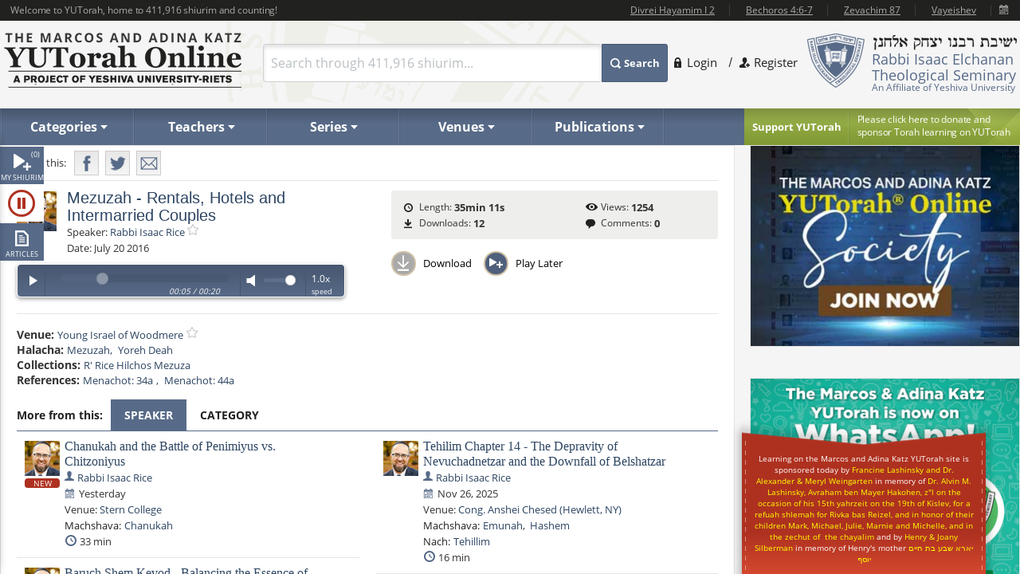

--- FILE ---
content_type: text/html; charset=utf-8
request_url: https://www.yutorah.org/lectures/860298
body_size: 20571
content:


<script>
    document.addEventListener('DOMContentLoaded', async () => {
        var totalShiurim = await fetchTotalShiurim();
        var placeholderShiurimValue = `Search through ${totalShiurim} shiurim...`
        document.getElementById('templateSearchBox').setAttribute('placeholder', placeholderShiurimValue);
    });

    var userId = '';

</script>

<!doctype html>
<html xmlns="http://www.w3.org/1999/xhtml" xml:lang="en" lang="en">
<head>
    <meta charset="utf-8">
    <meta http-equiv="X-UA-Compatible" content="IE=edge">
    <meta name="viewport" content="width=device-width, initial-scale=1.0, maximum-scale=1">
    <meta name="theme-color" content="#576a88">
    <meta http-equiv="x-dns-prefetch-control" content="on">
    <title>YUTorah Online</title>

    <link rel="publisher" href="https://plus.google.com/111557008094120854925" />
    <meta name="description" content="Online study of the Jewish holidays, Parsha, Halakha and Talmud by Yeshiva University" />
    <link rel="stylesheet" href="/css/site.css" type="text/css">
            <link rel="stylesheet" href="https://cdnyutorah.cachefly.net/public/v3/css/inline.min.css" type="text/css" media="all">

    <link rel="stylesheet" href="https://cdnyutorah.cachefly.net/public/v3/css/all.min.css" type="text/css" media="all" onload="if(media!='all')media='all'">
    <noscript>
        <link rel="stylesheet" href="https://cdnyutorah.cachefly.net/public/v3/css/all.min.css" type="text/css" media="all">
    </noscript>
    <link rel="stylesheet" href="https://cdnyutorah.cachefly.net/public/v3/css/plugins.css" type="text/css" media="all">
    <noscript>
        <link rel="stylesheet" href="https://cdnyutorah.cachefly.net/public/v3/css/plugins.min.css" type="text/css" media="all">
    </noscript>
    <link rel="stylesheet" href="https://cdnyutorah.cachefly.net/public/v3/css/ui.notify.css" type="text/css" media="all">

    <link href="/css/helpers.css" rel="stylesheet" />
    <script type="text/javascript" src="/js/helpers.js"></script>
    <script type="text/javascript" src="https://cdnyutorah.cachefly.net/public/v3/js/jquery-2.1.4.min.js"></script>
        <script type="text/javascript">
            var userAuthenticated = 0;
            var userEditPermission = { "hasEditPermission": false, "shiurIDListEditPermission": "" };

        </script>

    <script type="text/javascript" src="/js/jquery.main.js?rev=201805017-2000003832" defer></script>
    <script type="text/javascript" src="/js/utils/shiurim-count.utils.js?rev=201805017-2000003832" defer></script>
    <script type="text/javascript" src="https://cdnyutorah.cachefly.net/public/v3/js/audio/jquery.jplayer.min.js" defer></script>
    <script type="text/javascript" src="https://cdnyutorah.cachefly.net/public/v3/js/modernizr.custom.86968.js" defer></script>
    <script type="text/javascript" src="https://cdnyutorah.cachefly.net/public/v3/js/jquery-ui.js" defer></script>
    <script type="text/javascript" src="https://cdnyutorah.cachefly.net/public/v3/js/jquery.validate.min.js" defer></script>
    <script type="text/javascript" src="/js/jquery.main.additional.js" defer></script>
    <script type="text/javascript" src="/js/jquery.main.yutorah-dg.js" defer></script>
    <script type="text/javascript" src="/js/loadmenu.js" defer></script>
    <script type="text/javascript" src="https://cdnyutorah.cachefly.net/public/v3/js/popup/jquery.magnific-popup.min.js" defer></script>
    <script type="text/javascript" src="/js/yutorah.js" defer="defer"></script>
    <!-- nano: for producing home page elements -->
    <script src="https://cdnjs.cloudflare.com/ajax/libs/handlebars.js/4.7.7/handlebars.js" integrity="sha512-c7SfJeKRl8g7wgL+zMGX78faYVGp+NZVQ587mRLrqeLySX/qHCQOKw/iZ5Pp64DaPjvedixWC/Fe73upnhBaRA==" crossorigin="anonymous" referrerpolicy="no-referrer"></script>
    <script type="text/javascript" src="/js/site.js?version=1"></script>
    <script type="text/javascript">
        _siteURL = 'https://www.yutorah.org';
        _urlOrganizationID = '301';
        _svnRevision = '';
        _isPublicationsPage = false; _reindexingInProgress = false;
        var userJSON = {
            'myPlayedList': [],
            'myFavoriteTeachers': [],
            'myFavoriteSeries': [],
            'myFavoriteLocations': [],
            'myFavoritePublications': [],
            'myShiurMediaLengthIsUpdated': {},
            'myCustomCollections': { "3": false, "2": false, "1": false, "4": false }
        };
        _sponsorshipAudioURL = 'https://www.yutorah.org/_cdn/_media/sponsorshipAudio/112521.mp3';
        _cdnPublicURL = 'https://cdn.yutorah.net/public/v3/';
        _cdnMaterialsUrl = 'https://cdn.yutorah.net';
        _cdnImagesURL = 'https://cdnyutorah.cachefly.net/_images/';
        _cdnTeacherURL = 'https://cdnyutorah.cachefly.net/_images/roshei_yeshiva/';
    </script>
    <script type="text/javascript" src="https://cdnyutorah.cachefly.net/public/v3/js/jquery-dateFormat.min.js" defer></script>
    <script type="text/javascript" src="/js/loadData.js?v=sOR9G_nAb8_B-slFNNLEEL1uVLmfpxp1n-1OPStve64"></script>
    <!-- Google tag (gtag.js) -->
    <script async src="https://www.googletagmanager.com/gtag/js?id=G-JDSL5FYHT4"></script>
    <script>
        window.dataLayer = window.dataLayer || [];
        function gtag() { dataLayer.push(arguments); }
        gtag('js', new Date());

        gtag('config', 'G-JDSL5FYHT4');
    </script>
    <!-- End Google Tag Manager -->
</head>

    <meta property="og:url" content="/2016/21648/860298.MP3" />
    <meta property="og:type" content="website" />
    <meta property="og:title" content="YUTorah - Mezuzah - Rentals, Hotels and Intermarried Couples" />
    <meta property="og:description" content="" />
    <meta property="og:image" content="https://cdnyutorah.cachefly.net/_images/roshei_yeshiva/isaac_rice.jpg" />



<body class="body-box">
    <div id="page">
        <!-- main container of all the page elements -->
        <div class="nav1">
            <div class="side-nav-holder">
                <div class="sidenav ">
                    <ul>
                        <li class="queue">
                            <a class="opener-sidenav" href="#">My shiurim<span id="queue-num"></span></a>
                            <div class="queue-panel">
                                <form id="queue-form" class="search-form" action="#">
                                    <fieldset>
                                        <!---<button type="submit"><span>Search</span></button>--->
                                        <div class="text-holder">
                                            <a class="queue-clear-search" href="#" id="searchInQueueyClear"><i class="fa fa-times-circle"></i></a>
                                            <input type="text" placeholder="Search within your shiurim..." id="searchInQueue" name="searchInQueue">
                                        </div>
                                    </fieldset>
                                </form>

                                <form id="history-form" class="search-form hide-element" action="#">
                                    <fieldset>
                                        <button type="submit"><span>Search</span></button>
                                        <div class="text-holder">
                                            <a class="queue-clear-search" href="#" id="searchInHistoryClear"><i class="fa fa-times-circle"></i></a>
                                            <input type="text" placeholder="Search within your history..." id="searchInHistory" name="searchInHistory" autocomplete="off" value="">
                                        </div>
                                    </fieldset>
                                </form>

                                <div class="download-bar">
                                    <a href="#" id="clearAllQueue"><i class="fa fa-trash-o"></i>Clear</a>
                                    <a href="#" onclick="javascript:; bulkDownload(this, 'audio/video'); return false;"><i class="fa fa-download"></i>Bulk download with iTunes</a>
                                    <!---<a href="#" onclick="msgAlert('Coming soon', 'good'); return false;"><i class="fa fa-folder"></i>Save as collection</a>---->
                                </div>

                                <div class="side-tabs">
                                    <div class="head">
                                        <span>View:</span>
                                        <ul class="tabset js-tabset">
                                            <li><a href="#tab2" class="active">In progress <span id="queue-inprogress-num"></span></a></li>
                                            <li><a href="#tab1">Upcoming <span id="queue-upcoming-num"></span></a></li>
                                            <li class="mobile-hidden history-tab"><a href="#tab3">Past</a></li>
                                        </ul>
                                    </div>
                                    <div class="tab-content">
                                        <div id="tab2" class="tab-content-inner queue-content"></div>
                                        <div id="tab1" class="tab-content-inner queue-content"></div>
                                        <div id="tab3" class="tab-content-inner history-content"></div>
                                        <p class="noresults" style="display:none">No results</p>
                                    </div>
                                </div>
                            </div>
                        </li>
                        <li class="sidenav-player">
                            <a class="opener-sidenav" href="#">Player</a>
                            <div class="player-info"><p>Currently no shiur is playing.</p></div>
                            <div class="player hide-element">
                                <div id="jp_audio_sidebar"></div>
                                <div id="jp_container_sidebar" class="jp-audio" role="application" aria-label="media player">
                                    <div class="jp-type-single">
                                        <div class="jp-gui jp-interface">
                                            <div class="jp-controls">
                                                <button class="jp-play" role="button" tabindex="0" title="Play/Pause">play</button>
                                            </div>
                                            <button class="jp-repeat" role="button" tabindex="0" title="Rewind 15sec">repeat</button>
                                            <small class="small-label">Rewind <br />15 sec</small>
                                            <div class="jp-volume-controls">
                                                <button class="jp-mute" role="button" tabindex="0" title="Mute/Unmute">mute</button>
                                                <div class="jp-volume-bar"></div>
                                            </div>
                                            <div id="jpSpeedControl" class="jpSpeedControl" title="Speed" style="cursor:pointer;"><span>1.0x</span></div>
                                            <small class="jpSpeed-small-label">Speed</small>
                                            <div class="jp-progress-holder">
                                                <div class="jp-progress">
                                                    <div class="jp-seek-bar"></div>
                                                </div>
                                                <div class="jp-time-holder">
                                                    <span class="jp-current-time" role="timer" aria-label="time">00:00</span> <span class="jp-time-divider">/</span>
                                                    <span class="jp-duration" role="timer" aria-label="duration">00:00</span>
                                                </div>
                                            </div>
                                            <div id="player-download" class="player-download"><a href="#" title="Download this shiur">Download</a></div>
                                        </div>
                                        <!---
                                        <div class="jp-no-solution">
                                            <span>Update Required</span>
                                            To play the media you will need to either update your browser to a recent version or update your <a href="http://get.adobe.com/flashplayer/" target="_blank">Flash plugin</a>.
                                        </div>
                                        --->
                                    </div>
                                    <div class="player-desc">
                                        <!---
                                        <h3><a href="##">The Religious Significance of the State of Israel</a></h3>
                                        <p><a href="##">Rabbi Mordechai Burg</a>  - Feb 09, 2014  - 46 min</p>
                                        <p><strong>Description:</strong> Proin gravida nibh vel velit auctor aliquet. Aenean sollicitudin, sagittis sem nibh id elit. Duis sed odio sit amet nibh vulputate...</p>
                                        <p><strong>Series:</strong> <a href="##">Yeshivat Hakotel</a></p>
                                        <p><strong>Category:</strong> <a href="##">Machshava/Jewish, <a href="##">Thought\Zionism</a></p>
                                        --->
                                    </div>
                                </div>
                            </div>
                        </li>
                        <li class="articles">
                            <a class="opener-sidenav" href="#">Articles</a>
                            <div class="queue-panel">
                                <!---
                                <div class="articles-popup">
                                    <p>Your text shiur has been added to the queue here.  When you�re done adding shiurim to the queue, come back here to manage or bulk download your list.</p>
                                    <a href="#" class="btn">Got it.  Dismiss future notifications.</a>
                                </div>
                                --->
                                <form class="search-form" action="#">
                                    <fieldset>
                                        <!---<button type="submit"><span>Search</span></button>--->
                                        <div class="text-holder">
                                            <a class="queue-clear-search" href="#" id="searchInArticlesClear"><i class="fa fa-times-circle"></i></a>
                                            <input type="text" placeholder="Search within your articles..." id="searchInArticles" name="searchInArticles">
                                        </div>
                                    </fieldset>
                                </form>

                                <div class="download-bar">
                                    <a href="#" id="clearAllArticles"><i class="fa fa-trash-o"></i>Clear</a>
                                    <a href="#" onclick="javascript:; bulkDownload(this, 'articles'); return false;"><i class="fa fa-download"></i>Bulk download list</a>
                                </div>

                                <div class="side-tabs">
                                    <div class="tab-content">
                                        <div class="tab-content-inner">
                                        </div>
                                        <p class="noresults" style="display:none">No results</p>
                                    </div>
                                </div>
                            </div>
                        </li>
                    </ul>
                </div>
            </div>
        </div>
        <div class="hide-element">
            <form id="formBulkDownloadList" method="post" action="https://www.yutorah.org/queue/queue_bulkDownload.cfm">
                <input type="hidden" id="bdlBookmarkType" name="bdlBookmarkType" value="" />
                <input type="hidden" id="bdlShiurIDs" name="bdlShiurIDs" value="" />
            </form>
        </div>
        <div id="wrap">
            <div id="wrap-holder">
                <div id="wrapper">
                    <div class="w1">
                        <div class="container">
                            <!-- header of the page -->
                            <header id="header">
                                <div class="topbar" id="header-topbar-toreplace">
                                </div>
                                <div class="header-holder">
                                    <!-- Page logo -->
                                    <strong class="logo">
                                        <a href="https://www.yutorah.org/">
                                            <span data-picture data-alt="The Marcos and Adina Katz YUTorah Online. A project of YU's Center for the Jewish Future.">
                                                <span data-src="https://cdnyutorah.cachefly.net/public/v3/images/logos.png" data-width="298" data-height="69">
                                                </span>
                                                <span data-src="https://cdnyutorah.cachefly.net/public/v3/images/logos-2x.png" data-width="298" data-height="69" data-media="(-webkit-min-device-pixel-ratio:1.5), (min-resolution:144dpi)">
                                                </span>
                                                <span data-src="https://cdnyutorah.cachefly.net/public/v3/images/logos-small.png" data-media="(max-width:1023px)">
                                                </span>
                                                <span data-src="https://cdnyutorah.cachefly.net/public/v3/images/logos-small-2x.png" data-width="243" data-height="33" data-media="(max-width:1023px) and (-webkit-min-device-pixel-ratio:1.5), (max-width:1023px) and (min-resolution:144dpi)">
                                                </span>
                                                <noscript>
                                                    <img src="https://cdnyutorah.cachefly.net/public/v3/images/logos.png" width="298" height="69" alt="The Marcos and Adina Katz YUTorah Online. A project of YU's Center for the Jewish Future." />
                                                </noscript>
                                            </span>
                                        </a>
                                    </strong>
                                    <div class="header-info">
                                        <div class="frame">
                                            <div class="logo-box">
                                                <div class="alignleft">
                                                    <a href="#">
                                                        <span data-picture data-alt="Rabbi Isaac Elchanan Theological Seminary">
                                                            <span data-src="https://cdnyutorah.cachefly.net/public/v3/images/logo-university.png" data-width="72" data-height="68">
                                                            </span>
                                                            <span data-src="https://cdnyutorah.cachefly.net/public/v3/images/logo-university-2x.png" data-width="72" data-height="68" data-media="(-webkit-min-device-pixel-ratio:1.5), (min-resolution:144dpi)">
                                                            </span>
                                                            <span data-src="https://cdnyutorah.cachefly.net/public/v3/images/logo-university-medium.png" data-media="(max-width:1023px)">
                                                            </span>
                                                            <span data-src="https://cdnyutorah.cachefly.net/public/v3/images/logo-university-medium2x.png" data-width="49" data-height="45" data-media="(max-width:1023px) and (-webkit-min-device-pixel-ratio:1.5), (max-width:1023px) and (min-resolution:144dpi)">
                                                            </span>
                                                            <noscript>
                                                                <img src="https://cdnyutorah.cachefly.net/public/v3/images/logo-university.png" width="72" height="68" alt="Rabbi Isaac Elchanan Theological Seminary" />
                                                            </noscript>
                                                        </span>
                                                    </a>
                                                </div>
                                                <div class="textbox">
                                                    <strong class="title">&nbsp;</strong>
                                                    <p>Rabbi Isaac Elchanan Theological Seminary</p>
                                                    <strong>An Affiliate of Yeshiva University</strong>
                                                </div>
                                            </div>
                                            
    <ul class="login-area">
        <li>
            <a href="##" class="login-link">Login</a>
            <div class="login-drop">
                <form id="userLoginForm" action="/Account/Login" method="post">
                    <fieldset>
                        <div class="login-socials">
                            <strong class="title">Log in using:</strong>
                            <div class="box google">
                                <a href="/Account/GoogleLogin"><strong class="title">Google</strong></a>
                            </div>
                            <div class="clear"></div>
                            <div class="box facebook">
                                <a href="/Account/FacebookLogin"><strong class="title">Facebook</strong></a>
                            </div>
                            <div class="clear"></div>
                        </div>
                        <div class="left-col">
                            <div class="box">
                                <div class="head">
                                    <div class="alignleft">
                                        <a href="##">
                                            <span data-picture data-alt="image description">
                                                <span data-src="https://cdnyutorah.cachefly.net/public/v3/images/logo-university3.png#caller.svnRevision#" data-width="57" data-height="53"></span>
                                                <span data-src="https://cdnyutorah.cachefly.net/public/v3/images/logo-university3-2x.png#caller.svnRevision#" data-width="57" data-height="53" data-media="(-webkit-min-device-pixel-ratio:1.5), (min-resolution:144dpi)"></span>
                                                <noscript><img src="https://cdnyutorah.cachefly.net/public/v3/images/logo-university3.png#caller.svnRevision#" width="57" height="53" alt="The Marcos and Adina Katz YUTorah Online. A project of YU's Center for the Jewish Future."></noscript>
                                            </span>
                                        </a>
                                    </div>
                                    <strong class="title">Or log in to your YUTorah Account</strong>
                                </div>
                                <div id="loginContainer" class="field-holder">
                                    <input type="text" id="loginUsername" name="loginUsername" placeholder="Type your username or email" /><!--- class="error" --->
                                    <input type="password" id="loginPassword" name="loginPassword" placeholder="Type your password" /><!--- class="error" --->
                                    <div class="login-checkbox">
                                        <input type="checkbox" name="keepMeLoggedIn" id="keepMeLoggedIn" value="1" checked="checked" /><label for="keepMeLoggedIn">Keep me logged in</label>
                                    </div>
                                </div>

                                <div id="forgotYourPasswordContainer" class="field-holder hide-element">
                                    <p>Please enter your email address and click on the "<b>Reset Password</b>" button.</p>
                                    <input type="hidden" id="forgotYourPassword" name="forgotYourPassword" value="0" />
                                    <input type="text" id="loginUserEmail" name="loginUserEmail" placeholder="Type your email address" />
                                </div>
                                <div class="bar">
                                    <button type="submit" id="loginSubmit"><span>Log In</span></button>
                                    <a href="##" class="forget" id="loginForgotLink">Forgot your password?</a>
                                </div>

                                <!--- Error message if login unsuccessful --->

                                <p></p>

                                <p class="error-msg hide-element"></p>
                            </div>
                        </div>
                    </fieldset>
                </form>
            </div>
        </li>
        <li class="register"><a href="/Account/SignUp">Register</a></li>
    </ul>

                                        </div>
                                        <div class="form-box">
                                            <a href="#" class="opener">
                                                Search
                                            </a>
                                            <div class="slide">
                                                <form id="searchForm" class="search-form" action="/Search">
                                                    <fieldset>
                                                        <div class="box-holder">
                                                            <button type="submit">
                                                                <span>
                                                                    Search
                                                                </span>
                                                            </button>
                                                            <div class="field">
                                                                <a href="#" class="close">
                                                                    delete
                                                                </a>
                                                                <input type="text" id="templateSearchBox" name="s" class="autocomplete-input" />
                                                            </div>
                                                        </div>
                                                    </fieldset>
                                                </form>
                                            </div>
                                        </div>
                                    </div>
                                    <div class="top-ad first">
                                    </div>
                                </div>

                                <div class="panel">
                                    <div class="panel-holder">
                                        <div class="support-box">
                                            <a href="https://www.givecampus.com/campaigns/50770/donations/new" target="_blank" title="Click here to donate and sponsor">
                                                <strong class="title">
                                                    Support YUTorah
                                                </strong>
                                            </a>
                                            <div class="text">
                                                <p>
                                                    <a href="https://www.givecampus.com/campaigns/50770/donations/new" target="_blank">
                                                        <span>
                                                            Please click here to donate and
                                                        </span>
                                                        sponsor Torah learning on YUTorah
                                                    </a>
                                                </p>
                                            </div>
                                        </div>
                                        <div class="nav-holder">
                                            <a href="##" class="opener">Read More</a>
                                            <div class="slide">
                                                <!--- main navigation of the page --->
                                                <nav id="nav">
                                                    <ul>
                                                        <li>
                                                            <a class="opener-drop" href="##"><span>Categories</span></a>
                                                            <div class="dropdown js-drop">
                                                                <ul>
                                                                    <li id="navCategoriesHolderGemara" class="gemara level2"><a class="open-drop" href="##"><span>Gemara</span></a></li>
                                                                    <li id="navCategoriesHolderHalacha" class="halacha level2"><a class="open-drop" href="##"><span>Halacha</span></a></li>
                                                                    <li id="navCategoriesHolderMachshava" class="level2"><a class="open-drop" href="##"><span>Machshava</span></a></li>
                                                                    <li id="navCategoriesHolderParsha" class="parsha level2"><a class="open-drop" href="##"><span>Parsha/Tanach</span></a></li>
                                                                    <li id="navCategoriesHolderHolidays" class="holidays level2"><a class="open-drop" href="##"><span>Holidays</span></a></li>
                                                                    <li id="navCategoriesHolderMishna" class="level2"><a class="open-drop" href="##"><span>Mishna</span></a></li>
                                                                    <li id="navCategoriesHolderHistory" class="history level2"><a class="open-drop" href="##"><span>History</span></a></li>
                                                                </ul>
                                                            </div>
                                                        </li>
                                                        <li id="navTeachersHolder" class="mobile-hidden teachers"><a class="opener-drop" href="##"><span>Teachers</span></a></li>
                                                        <li id="navSeriesHolder" class="mobile-hidden series"><a class="opener-drop" href="##"><span>Series</span></a></li>
                                                        <li id="navVenuesHolder" class="mobile-hidden venues"><a class="opener-drop" href="##"><span>Venues</span></a></li>
                                                        <li id="navPublicationHolder" class="mobile-hidden publications"><a class="opener-drop" href="##"><span>Publications</span></a></li>
                                                        <!---<li id="navPublicationBooks"><a href="##" onclick="msgAlert('Coming soon', 'good'); return false;"><span>Books</span></a></li>--->
                                                    </ul>
                                                </nav>
                                            </div>
                                        </div>
                                    </div>
                                </div>
                            </header>
                            <!-- contain main informative part of the site -->
                            <div id="main">
                                <div class="main-holder">
                                    <!-- contain the main content of the page -->
                                    <div id="content" style="width:100%">
                                        



<script>
    function openPortalAdmin(thisUserId, thisShiurID) {
        var eW = window.open('https://uploader.yutorah.org?token=' + thisUserId + '&shiurId=' + thisShiurID, 'adminWin');
        eW.focus();
    }
</script>







<div id="content">
    <div class="content lecture-page lecture-page-audio">
        <div itemscope itemtype="http://schema.org/Event">
            <div class="panel-network">
                <div class="social-networks-holder">
                    <span class="share">Share this:</span>
                    <ul class="social-networks">
                        <li class="fb-share-button facebook" data-href="https://www.yutorah.org/lectures/860298" data-layout="" data-size=""><a target="_blank" href="https://www.facebook.com/sharer/sharer.php?u=https%3a//www.yutorah.org/lectures/860298&amp;amp;src=sdkpreparse" class="fb-xfbml-parse-ignore addthis_button_facebook at300b" title="Facebook"><span>Facebook</span></a></li>
                        <li class="twitter"><a href="https://twitter.com/intent/tweet?text=YUTorah&#x2B;-&#x2B;Mezuzah&#x2B;-&#x2B;Rentals%2C&#x2B;Hotels&#x2B;and&#x2B;Intermarried&#x2B;Couples&amp;url=https://www.yutorah.org/lectures/860298" target="_blank" class="addthis_button_twitter at300b" title="Tweet"><span>Twitter</span></a></li>
                        <li class="mail"><a href="/cdn-cgi/l/email-protection#[base64]" class="addthis_button_email at300b" title="Mail"><span>Mail</span></a></li>
                    </ul>
                </div>

                <span itemscope itemtype="http://schema.org/Offer" itemprop="offers">
                    <meta itemprop="url" content="/lectures/860298">
                </span>

            </div>

            <div class="profile-section">
                <div class="profile-block">
                    <div class="teachers-images">
                            <a href="https://www.yutorah.org/teachers/rabbi-isaac-rice/" data-href="@(GlobalHelper.GetSiteURL())/teachers/sidebar/81808" class="avatar teacher">
                                <span data-picture data-alt="Rabbi Isaac Rice">
                                    <span data-src="https://cdnyutorah.cachefly.net/_images/roshei_yeshiva/isaac_rice.jpg"></span>
                                    <span data-src="https://cdnyutorah.cachefly.net/_images/roshei_yeshiva/isaac_rice.jpg" data-width="60" data-height="60" data-media="(-webkit-min-device-pixel-ratio:1.5), (min-resolution:144dpi)"></span>
                                    <!-- Fallback content for non-JS browsers. Same img src as the initial, unqualified source element. -->
                                    <noscript><img src="https://cdnyutorah.cachefly.net/_images/roshei_yeshiva/isaac_rice.jpg" alt="Rabbi Isaac Rice" /></noscript>
                                </span>
                            </a>
                            <meta itemprop="image" content="https://cdnyutorah.cachefly.net/_images/roshei_yeshiva/isaac_rice.jpg">
                    </div>

                    <h2 itemprop="name">Mezuzah - Rentals, Hotels and Intermarried Couples</h2>

                    <dl class="lecture-info-list">
                        <dt>Speaker:</dt>
                            <dd class="teacher-list-item" itemprop="performer" itemscope itemtype="http://schema.org/Person">
                                <a itemprop="url" class="teacher" href="https://www.yutorah.org/teachers/rabbi-isaac-rice/" data-href="https://www.yutorah.org/teachers/sidebar/81808"><span itemprop="name">Rabbi Isaac Rice</span></a>
                                <a class="lecture-add-to-fav" data-id="81808" data-mode="teacher" href="##" title="Add to Favorites"></a>
                            </dd>

                        <dt>Date:</dt>
                        <meta itemprop="startDate" content="7/20/2016 12:00:00 AM">
                        <dd>July 20 2016</dd>

                    </dl>

                    <script data-cfasync="false" src="/cdn-cgi/scripts/5c5dd728/cloudflare-static/email-decode.min.js"></script><script type="text/javascript">
                        var activeLectureID = '';
                        var lecturePlayerData = {"shiurMediaLengthInSeconds":2111,"shiurFileLocation":"IDT","shiurMediaLengthIsUpdated":1,"shiurID":860298,"shiurScribdAccessKey":null,"shiurIsFileMissingOnServer":0,"shiurCommentsNumber":0,"downloadURL":"https://download.yutorah.org/2016/21648/860298/mezuzah---rentals-hotels-and-intermarried-couples.mp3","moreFromCategoryHTMLSnippet":null,"postedInLocationsIDList":0,"shiurMediaLengthDateTime":"1900-01-01T00:35:11","shiurMediaLength":"12:35 AM","shiurDateUTCDateTime":"2016-07-20T00:00:00","shiurDateUTC":"7/20/2016 4:00:00 AM","shiurTeacherFullName":"Rabbi Isaac Rice","mediaTypeCategory":"audio","mediaTypeName":"MP3","shiurNeedsProcessing":false,"shiurCollection":{"collectionDataHref":"https://api.yutorah.org/collections/get?collectionID=5982","collectionShiurim":[{"shiurDataHref":"https://www.yutorah.org/sidebar/lecturedata?shiurID=860198","shiurLecturePageURL":"https://www.yutorah.org/sidebar/lecturedata?shiurID=860198","shiurHref":"https://www.yutorah.org/lectures/860198/","shiurID":860198,"shiurTitle":"Mezuzah - Roofs, Yards, Doors, and Elevators"},{"shiurDataHref":"https://www.yutorah.org/sidebar/lecturedata?shiurID=860509","shiurLecturePageURL":"https://www.yutorah.org/sidebar/lecturedata?shiurID=860509","shiurHref":"https://www.yutorah.org/lectures/860509/","shiurID":860509,"shiurTitle":"Mezuzah - Entranceways, Lintels and Arches"}],"collectionType":"teacher","collectionURL":"/search/?teacher=81808\u0026collection=5982","collectionName":"R\u0027 Rice Hilchos Mezuza","collectionID":5982},"shiurIsFile":1,"dataGeneratedAt":"Data generated at:12/10/2025 3:26:31 PM","shiurScribdErrors":null,"playerDownloadURL":"https://shiurim.yutorah.net/2016/21648/860298.MP3","shiurReferences":[{"href":"https://www.yutorah.org/daf/6032/Menachot/34/a","referenceName":"Menachot: 34a"},{"href":"https://www.yutorah.org/daf/6032/Menachot/44/a","referenceName":"Menachot: 44a"}],"shiurSources":null,"shiurVisitsNumber":1254,"postedInLocations":[{"dataHref":"https://www.yutorah.org/venues/sidebar/593","locationID":593,"shiurID":null,"locationName":"Young Israel of Woodmere","href":"https://www.yutorah.org/venues/Young-Israel-of-Woodmere"}],"shiurNeedsToBeEmbed":0,"shiurIsNew":0,"shiurTitle":"Mezuzah - Rentals, Hotels and Intermarried Couples","shiurDuration":"35min 11s ","shiurDateText":"July 20 2016","moreFromSpeakers":[{"postedInSeries":[],"shiurDateUTC":"2025-12-09T00:00","shiurDateSubmittedText":"Yesterday","shiurTeachers":[{"teacherEmail":null,"teacherPhotoURL_lp":"https://cdnyutorah.cachefly.net/_images/roshei_yeshiva/isaac_rice_lp.jpg","teacherID":81808,"landingPageURL":"https://www.yutorah.org/teachers/rabbi-isaac-rice/","teacherPhotoURL":"https://cdnyutorah.cachefly.net/_images/roshei_yeshiva/isaac_rice.jpg","teacherFullName":"Rabbi Isaac Rice","searchURL":"https://www.yutorah.org/search/?teacher=81808","teacherBio":"","teacherPhotoURL_o":"https://cdnyutorah.cachefly.net/_images/roshei_yeshiva/isaac_rice_o.jpg","teacherAlbumURL":null}],"shiurURL":"/2025/41890/1157585.MP3","mediaTypeCategory":"audio","postedInLocations":[{"dataHref":"https://www.yutorah.org/venues/sidebar/446","locationID":446,"shiurID":1157585,"locationName":"Stern College","href":"https://www.yutorah.org/venues/stern-college/"}],"shiurHref":"https://www.yutorah.org/lectures/1157585/","shiurIsNew":1,"shiurID":1157585,"shiurTitle":"Chanukah and the Battle of Penimiyus vs. Chitzoniyus","shiurDuration":"33 min","downloadURL":"https://download.yutorah.org/2025/41890/1157585/chanukah-and-the-battle-of-penimiyus-vs.-chitzoniyus.mp3","shiurDateText":"Yesterday","postedInCategories":{"608":{"groupName":"Machshava","categories":[{"categoryName":"Chanukah","subcategoryID":"234111","href":"https://www.yutorah.org/categories/machshava/chanukah/","dataHref":"https://www.yutorah.org/categories/sidebar/234111"}]}},"shiurDataHref":"https://www.yutorah.org/sidebar/lecturedata?shiurID=1157585","shiurLecturePageURL":"https://www.yutorah.org/lectures/1157585/","shiurCanBeDownloaded":1,"playerDownloadURL":"https://download.yutorah.org/2025/41890/1157585.mp3","shiurDate":"12/9/2025 12:00:00 AM","shiurDateFormatted":"2025-12-09"},{"postedInSeries":[],"shiurDateUTC":"2025-12-05T00:00","shiurDateSubmittedText":"Dec 5, 2025","shiurTeachers":[{"teacherEmail":null,"teacherPhotoURL_lp":"https://cdnyutorah.cachefly.net/_images/roshei_yeshiva/isaac_rice_lp.jpg","teacherID":81808,"landingPageURL":"https://www.yutorah.org/teachers/rabbi-isaac-rice/","teacherPhotoURL":"https://cdnyutorah.cachefly.net/_images/roshei_yeshiva/isaac_rice.jpg","teacherFullName":"Rabbi Isaac Rice","searchURL":"https://www.yutorah.org/search/?teacher=81808","teacherBio":"","teacherPhotoURL_o":"https://cdnyutorah.cachefly.net/_images/roshei_yeshiva/isaac_rice_o.jpg","teacherAlbumURL":null}],"shiurURL":"/2025/41890/1157116.MP3","mediaTypeCategory":"audio","postedInLocations":[{"dataHref":"https://www.yutorah.org/venues/sidebar/489","locationID":489,"shiurID":1157116,"locationName":"SKA High School for Girls","href":"https://www.yutorah.org/venues/ska-high-school-for-girls/"}],"shiurHref":"https://www.yutorah.org/lectures/1157116/","shiurIsNew":0,"shiurID":1157116,"shiurTitle":"Baruch Shem Kevod - Balancing the Essence of Hashem vs. How He Interacts With Us","shiurDuration":"34 min","downloadURL":"https://download.yutorah.org/2025/41890/1157116/baruch-shem-kevod---balancing-the-essence-of-hashem-vs.-how-he-interacts-with-us.mp3","shiurDateText":"Dec 5, 2025","postedInCategories":{"607":{"groupName":"Halacha","categories":[{"categoryName":"Shema","subcategoryID":"234622","href":"https://www.yutorah.org/categories/halacha/shema/","dataHref":"https://www.yutorah.org/categories/sidebar/234622"},{"categoryName":"Tefillah","subcategoryID":"234081","href":"https://www.yutorah.org/categories/halacha/tefillah/","dataHref":"https://www.yutorah.org/categories/sidebar/234081"}]},"608":{"groupName":"Machshava","categories":[{"categoryName":"Hashem","subcategoryID":"234970","href":"https://www.yutorah.org/categories/machshava/hashem/","dataHref":"https://www.yutorah.org/categories/sidebar/234970"},{"categoryName":"Tefillah","subcategoryID":"234542","href":"https://www.yutorah.org/categories/machshava/tefillah/","dataHref":"https://www.yutorah.org/categories/sidebar/234542"}]}},"shiurDataHref":"https://www.yutorah.org/sidebar/lecturedata?shiurID=1157116","shiurLecturePageURL":"https://www.yutorah.org/lectures/1157116/","shiurCanBeDownloaded":1,"playerDownloadURL":"https://download.yutorah.org/2025/41890/1157116.mp3","shiurDate":"12/5/2025 12:00:00 AM","shiurDateFormatted":"2025-12-05"},{"postedInSeries":[],"shiurDateUTC":"2025-11-30T00:00","shiurDateSubmittedText":"Nov 30, 2025","shiurTeachers":[{"teacherEmail":null,"teacherPhotoURL_lp":"https://cdnyutorah.cachefly.net/_images/roshei_yeshiva/isaac_rice_lp.jpg","teacherID":81808,"landingPageURL":"https://www.yutorah.org/teachers/rabbi-isaac-rice/","teacherPhotoURL":"https://cdnyutorah.cachefly.net/_images/roshei_yeshiva/isaac_rice.jpg","teacherFullName":"Rabbi Isaac Rice","searchURL":"https://www.yutorah.org/search/?teacher=81808","teacherBio":"","teacherPhotoURL_o":"https://cdnyutorah.cachefly.net/_images/roshei_yeshiva/isaac_rice_o.jpg","teacherAlbumURL":null}],"shiurURL":"/2025/41890/1156345.MP3","mediaTypeCategory":"audio","postedInLocations":[{"dataHref":"https://www.yutorah.org/venues/sidebar/710","locationID":710,"shiurID":1156345,"locationName":"Cong. Anshei Chesed (Hewlett, NY)","href":"https://www.yutorah.org/venues/cong.-anshei-chesed-hewlett-ny/"}],"shiurHref":"https://www.yutorah.org/lectures/1156345/","shiurIsNew":0,"shiurID":1156345,"shiurTitle":"What is the Preferred Way to Bring the Torah to the Bimah?","shiurDuration":"24 min","downloadURL":"https://download.yutorah.org/2025/41890/1156345/what-is-the-preferred-way-to-bring-the-torah-to-the-bimah.mp3","shiurDateText":"Nov 30, 2025","postedInCategories":{"607":{"groupName":"Halacha","categories":[{"categoryName":"Kriyat HaTorah","subcategoryID":"234818","href":"https://www.yutorah.org/categories/halacha/kriyat-hatorah/","dataHref":"https://www.yutorah.org/categories/sidebar/234818"},{"categoryName":"Orach Chaim","subcategoryID":"234796","href":"https://www.yutorah.org/categories/halacha/orach-chaim/","dataHref":"https://www.yutorah.org/categories/sidebar/234796"},{"categoryName":"Torah","subcategoryID":"234621","href":"https://www.yutorah.org/categories/halacha/torah/","dataHref":"https://www.yutorah.org/categories/sidebar/234621"}]}},"shiurDataHref":"https://www.yutorah.org/sidebar/lecturedata?shiurID=1156345","shiurLecturePageURL":"https://www.yutorah.org/lectures/1156345/","shiurCanBeDownloaded":1,"playerDownloadURL":"https://download.yutorah.org/2025/41890/1156345.mp3","shiurDate":"11/30/2025 12:00:00 AM","shiurDateFormatted":"2025-11-30"},{"postedInSeries":[],"shiurDateUTC":"2025-11-26T00:00","shiurDateSubmittedText":"Nov 26, 2025","shiurTeachers":[{"teacherEmail":null,"teacherPhotoURL_lp":"https://cdnyutorah.cachefly.net/_images/roshei_yeshiva/isaac_rice_lp.jpg","teacherID":81808,"landingPageURL":"https://www.yutorah.org/teachers/rabbi-isaac-rice/","teacherPhotoURL":"https://cdnyutorah.cachefly.net/_images/roshei_yeshiva/isaac_rice.jpg","teacherFullName":"Rabbi Isaac Rice","searchURL":"https://www.yutorah.org/search/?teacher=81808","teacherBio":"","teacherPhotoURL_o":"https://cdnyutorah.cachefly.net/_images/roshei_yeshiva/isaac_rice_o.jpg","teacherAlbumURL":null}],"shiurURL":"/2025/41890/1156032.MP3","mediaTypeCategory":"audio","postedInLocations":[{"dataHref":"https://www.yutorah.org/venues/sidebar/710","locationID":710,"shiurID":1156032,"locationName":"Cong. Anshei Chesed (Hewlett, NY)","href":"https://www.yutorah.org/venues/cong.-anshei-chesed-hewlett-ny/"}],"shiurHref":"https://www.yutorah.org/lectures/1156032/","shiurIsNew":0,"shiurID":1156032,"shiurTitle":"Tehilim Chapter 14 - The Depravity of Nevuchadnetzar and the Downfall of Belshatzar","shiurDuration":"16 min","downloadURL":"https://download.yutorah.org/2025/41890/1156032/tehilim-chapter-14---the-depravity-of-nevuchadnetzar-and-the-downfall-of-belshatzar.mp3","shiurDateText":"Nov 26, 2025","postedInCategories":{"608":{"groupName":"Machshava","categories":[{"categoryName":"Emunah","subcategoryID":"235070","href":"https://www.yutorah.org/categories/machshava/emunah/","dataHref":"https://www.yutorah.org/categories/sidebar/235070"},{"categoryName":"Hashem","subcategoryID":"234970","href":"https://www.yutorah.org/categories/machshava/hashem/","dataHref":"https://www.yutorah.org/categories/sidebar/234970"}]},"612":{"groupName":"Nach","categories":[{"categoryName":"Tehillim","subcategoryID":"234781","href":"https://www.yutorah.org/categories/nach/tehillim/","dataHref":"https://www.yutorah.org/categories/sidebar/234781"}]}},"shiurDataHref":"https://www.yutorah.org/sidebar/lecturedata?shiurID=1156032","shiurLecturePageURL":"https://www.yutorah.org/lectures/1156032/","shiurCanBeDownloaded":1,"playerDownloadURL":"https://download.yutorah.org/2025/41890/1156032.mp3","shiurDate":"11/26/2025 12:00:00 AM","shiurDateFormatted":"2025-11-26"},{"postedInSeries":[],"shiurDateUTC":"2025-11-23T00:00","shiurDateSubmittedText":"Nov 23, 2025","shiurTeachers":[{"teacherEmail":null,"teacherPhotoURL_lp":"https://cdnyutorah.cachefly.net/_images/roshei_yeshiva/isaac_rice_lp.jpg","teacherID":81808,"landingPageURL":"https://www.yutorah.org/teachers/rabbi-isaac-rice/","teacherPhotoURL":"https://cdnyutorah.cachefly.net/_images/roshei_yeshiva/isaac_rice.jpg","teacherFullName":"Rabbi Isaac Rice","searchURL":"https://www.yutorah.org/search/?teacher=81808","teacherBio":"","teacherPhotoURL_o":"https://cdnyutorah.cachefly.net/_images/roshei_yeshiva/isaac_rice_o.jpg","teacherAlbumURL":null}],"shiurURL":"/2025/41890/1155532.MP3","mediaTypeCategory":"audio","postedInLocations":[{"dataHref":"https://www.yutorah.org/venues/sidebar/584","locationID":584,"shiurID":1155532,"locationName":"Cong. Bais Tefilah (Woodmere, NY)","href":"https://www.yutorah.org/venues/cong.-bais-tefilah-woodmere-ny/"}],"shiurHref":"https://www.yutorah.org/lectures/1155532/","shiurIsNew":0,"shiurID":1155532,"shiurTitle":"Turning Our Choices and Decisions into Avodas Hashem","shiurDuration":"35 min","downloadURL":"https://download.yutorah.org/2025/41890/1155532/turning-our-choices-and-decisions-into-avodas-hashem.mp3","shiurDateText":"Nov 23, 2025","postedInCategories":{"608":{"groupName":"Machshava","categories":[{"categoryName":"Bein Adam L\u0027Chaveiro","subcategoryID":"234905","href":"https://www.yutorah.org/categories/machshava/bein-adam-lchaveiro/","dataHref":"https://www.yutorah.org/categories/sidebar/234905"},{"categoryName":"Bitachon","subcategoryID":"235182","href":"https://www.yutorah.org/categories/machshava/bitachon/","dataHref":"https://www.yutorah.org/categories/sidebar/235182"}]}},"shiurDataHref":"https://www.yutorah.org/sidebar/lecturedata?shiurID=1155532","shiurLecturePageURL":"https://www.yutorah.org/lectures/1155532/","shiurCanBeDownloaded":1,"playerDownloadURL":"https://download.yutorah.org/2025/41890/1155532.mp3","shiurDate":"11/23/2025 12:00:00 AM","shiurDateFormatted":"2025-11-23"},{"postedInSeries":[],"shiurDateUTC":"2025-11-23T00:00","shiurDateSubmittedText":"Nov 23, 2025","shiurTeachers":[{"teacherEmail":null,"teacherPhotoURL_lp":"https://cdnyutorah.cachefly.net/_images/roshei_yeshiva/isaac_rice_lp.jpg","teacherID":81808,"landingPageURL":"https://www.yutorah.org/teachers/rabbi-isaac-rice/","teacherPhotoURL":"https://cdnyutorah.cachefly.net/_images/roshei_yeshiva/isaac_rice.jpg","teacherFullName":"Rabbi Isaac Rice","searchURL":"https://www.yutorah.org/search/?teacher=81808","teacherBio":"","teacherPhotoURL_o":"https://cdnyutorah.cachefly.net/_images/roshei_yeshiva/isaac_rice_o.jpg","teacherAlbumURL":null}],"shiurURL":"/2025/41890/1155361.MP3","mediaTypeCategory":"audio","postedInLocations":[{"dataHref":"https://www.yutorah.org/venues/sidebar/710","locationID":710,"shiurID":1155361,"locationName":"Cong. Anshei Chesed (Hewlett, NY)","href":"https://www.yutorah.org/venues/cong.-anshei-chesed-hewlett-ny/"}],"shiurHref":"https://www.yutorah.org/lectures/1155361/","shiurIsNew":0,"shiurID":1155361,"shiurTitle":"Which Direction Should One Face During Kiddush Levana?","shiurDuration":"30 min","downloadURL":"https://download.yutorah.org/2025/41890/1155361/which-direction-should-one-face-during-kiddush-levana.mp3","shiurDateText":"Nov 23, 2025","postedInCategories":{"607":{"groupName":"Halacha","categories":[{"categoryName":"Kiddush Levana","subcategoryID":"234816","href":"https://www.yutorah.org/categories/halacha/kiddush-levana/","dataHref":"https://www.yutorah.org/categories/sidebar/234816"},{"categoryName":"Tefillah","subcategoryID":"234081","href":"https://www.yutorah.org/categories/halacha/tefillah/","dataHref":"https://www.yutorah.org/categories/sidebar/234081"}]}},"shiurDataHref":"https://www.yutorah.org/sidebar/lecturedata?shiurID=1155361","shiurLecturePageURL":"https://www.yutorah.org/lectures/1155361/","shiurCanBeDownloaded":1,"playerDownloadURL":"https://download.yutorah.org/2025/41890/1155361.mp3","shiurDate":"11/23/2025 12:00:00 AM","shiurDateFormatted":"2025-11-23"}],"shiurDataHref":"https://api.yutorah.org/shiur/lecturedata/860298","shiurDescription":null,"moreFromSeries":[],"shiurLecturePageURL":"https://www.yutorah.org/lectures/860298/MezuzahRentals,-Hotels-and-Intermarried-Couples","postedInSeries":[],"targetURL":"","dataCacheTimeSpan":-1,"shiurScribdDocID":null,"shiurTeachers":[{"teacherEmail":null,"teacherPhotoURL_lp":"https://cdnyutorah.cachefly.net/_images/roshei_yeshiva/isaac_rice_lp.jpg","teacherID":81808,"landingPageURL":"https://www.yutorah.org/teachers/rabbi-isaac-rice/","teacherPhotoURL":"https://cdnyutorah.cachefly.net/_images/roshei_yeshiva/isaac_rice.jpg","teacherFullName":"Rabbi Isaac Rice","searchURL":"https://www.yutorah.org/search?teacherId=81808","teacherBio":null,"teacherPhotoURL_o":"https://cdnyutorah.cachefly.net/_images/roshei_yeshiva/isaac_rice.jpg","teacherAlbumURL":null}],"shiurURL":"/2016/21648/860298.MP3","postedInCategoriesIDList":"234593,234589","shiurKeywordString":"\u05DE\u05D6\u05D5\u05D6\u05D4, mezuza","shiurKeywords":[{"keywordTitle":"\u05DE\u05D6\u05D5\u05D6\u05D4","keywordURL":"https://www.yutorah.org/search?s=\u05DE\u05D6\u05D5\u05D6\u05D4"},{"keywordTitle":" mezuza","keywordURL":"https://www.yutorah.org/search?s= mezuza"}],"moreFromSpeakerHTMLSnippet":null,"shiurHref":"https://www.yutorah.org/lectures/860298/MezuzahRentals,-Hotels-and-Intermarried-Couples","postedInSeriesIDList":"","shiurAdditionalMaterials":[],"moreFromSeriesHTMLSnippet":null,"shiurText":null,"shiurLanguage":"EN","postedInCategories":{"607":{"groupName":"Halacha","categories":[{"categoryName":"Mezuzah","subcategoryID":"234593","href":"https://www.yutorah.org/categories/halacha/mezuzah/","dataHref":"https://www.yutorah.org/categories/sidebar/234593"},{"categoryName":"Yoreh Deah","subcategoryID":"234589","href":"https://www.yutorah.org/categories/halacha/yoreh-deah/","dataHref":"https://www.yutorah.org/categories/sidebar/234589"}]}},"shiurCanBeDownloaded":1,"moreFromCategories":[{"postedInSeries":[],"shiurDateUTC":"2025-12-08T00:00","shiurDateSubmittedText":"Yesterday","shiurTeachers":[{"teacherEmail":"wiederblank@hotmail.com","teacherPhotoURL_lp":"https://cdnyutorah.cachefly.net/_images/roshei_yeshiva/netanel_weiderblank_lp.jpg","teacherID":80335,"landingPageURL":"https://www.yutorah.org/teachers/rabbi-netanel-wiederblank/","teacherPhotoURL":"https://cdnyutorah.cachefly.net/_images/roshei_yeshiva/netanel_weiderblank.jpg","teacherFullName":"Rabbi Netanel Wiederblank","searchURL":"https://www.yutorah.org/search/?teacher=80335","teacherBio":"Rabbi Netanel Wiederblank is a Maggid Shiur at Yeshiva University where he teaches college students and semikhah students Tanakh, Talmud, Halakha, and Jewish Philosophy at RIETS and MYP. He recently published \u0022Illuminating Jewish Thought: Explorations of Free Will, the Afterlife, and the Messianic Era.\u0022","teacherPhotoURL_o":"https://cdnyutorah.cachefly.net/_images/roshei_yeshiva/netanel_weiderblank_o.jpg","teacherAlbumURL":null}],"shiurURL":"/2025/1098/1157470.MP3","mediaTypeCategory":"audio","postedInLocations":[],"shiurHref":"https://www.yutorah.org/lectures/1157470/","shiurIsNew":0,"shiurID":1157470,"shiurTitle":"Siman 103 part 6","shiurDuration":"48 min","downloadURL":"https://download.yutorah.org/2025/1098/1157470/siman-103-part-6.mp3","shiurDateText":"Dec 8, 2025","postedInCategories":{"607":{"groupName":"Halacha","categories":[{"categoryName":"Kashrut","subcategoryID":"234055","href":"https://www.yutorah.org/categories/halacha/kashrut/","dataHref":"https://www.yutorah.org/categories/sidebar/234055"},{"categoryName":"Yoreh Deah","subcategoryID":"234589","href":"https://www.yutorah.org/categories/halacha/yoreh-deah/","dataHref":"https://www.yutorah.org/categories/sidebar/234589"}]}},"shiurDataHref":"https://www.yutorah.org/sidebar/lecturedata?shiurID=1157470","shiurLecturePageURL":"https://www.yutorah.org/lectures/1157470/","shiurCanBeDownloaded":1,"playerDownloadURL":"https://download.yutorah.org/2025/1098/1157470.mp3","shiurDate":"12/8/2025 12:00:00 AM","shiurDateFormatted":"2025-12-08"},{"postedInSeries":[],"shiurDateUTC":"2025-12-07T00:00","shiurDateSubmittedText":"Dec 8, 2025","shiurTeachers":[{"teacherEmail":"wiederblank@hotmail.com","teacherPhotoURL_lp":"https://cdnyutorah.cachefly.net/_images/roshei_yeshiva/netanel_weiderblank_lp.jpg","teacherID":80335,"landingPageURL":"https://www.yutorah.org/teachers/rabbi-netanel-wiederblank/","teacherPhotoURL":"https://cdnyutorah.cachefly.net/_images/roshei_yeshiva/netanel_weiderblank.jpg","teacherFullName":"Rabbi Netanel Wiederblank","searchURL":"https://www.yutorah.org/search/?teacher=80335","teacherBio":"Rabbi Netanel Wiederblank is a Maggid Shiur at Yeshiva University where he teaches college students and semikhah students Tanakh, Talmud, Halakha, and Jewish Philosophy at RIETS and MYP. He recently published \u0022Illuminating Jewish Thought: Explorations of Free Will, the Afterlife, and the Messianic Era.\u0022","teacherPhotoURL_o":"https://cdnyutorah.cachefly.net/_images/roshei_yeshiva/netanel_weiderblank_o.jpg","teacherAlbumURL":null}],"shiurURL":"/2025/1098/1157301.MP3","mediaTypeCategory":"audio","postedInLocations":[],"shiurHref":"https://www.yutorah.org/lectures/1157301/","shiurIsNew":0,"shiurID":1157301,"shiurTitle":"Siman 103 part 5","shiurDuration":"48 min","downloadURL":"https://download.yutorah.org/2025/1098/1157301/siman-103-part-5.mp3","shiurDateText":"Dec 7, 2025","postedInCategories":{"607":{"groupName":"Halacha","categories":[{"categoryName":"Kashrut","subcategoryID":"234055","href":"https://www.yutorah.org/categories/halacha/kashrut/","dataHref":"https://www.yutorah.org/categories/sidebar/234055"},{"categoryName":"Yoreh Deah","subcategoryID":"234589","href":"https://www.yutorah.org/categories/halacha/yoreh-deah/","dataHref":"https://www.yutorah.org/categories/sidebar/234589"}]}},"shiurDataHref":"https://www.yutorah.org/sidebar/lecturedata?shiurID=1157301","shiurLecturePageURL":"https://www.yutorah.org/lectures/1157301/","shiurCanBeDownloaded":1,"playerDownloadURL":"https://download.yutorah.org/2025/1098/1157301.mp3","shiurDate":"12/7/2025 12:00:00 AM","shiurDateFormatted":"2025-12-07"},{"postedInSeries":[],"shiurDateUTC":"2025-12-07T00:00","shiurDateSubmittedText":"Dec 8, 2025","shiurTeachers":[{"teacherEmail":"bkurzer@gmail.com","teacherPhotoURL_lp":"https://cdnyutorah.cachefly.net/_images/roshei_yeshiva/ben_kurzer_lp.jpg","teacherID":83254,"landingPageURL":"https://www.yutorah.org/teachers/rabbi-ben-kurzer/","teacherPhotoURL":"https://cdnyutorah.cachefly.net/_images/roshei_yeshiva/ben_kurzer.jpg","teacherFullName":"Rabbi Ben Kurzer","searchURL":"https://www.yutorah.org/search/?teacher=83254","teacherBio":"","teacherPhotoURL_o":"https://cdnyutorah.cachefly.net/_images/roshei_yeshiva/ben_kurzer_o.jpg","teacherAlbumURL":null}],"shiurURL":"/2025/41351/1157398.MP3","mediaTypeCategory":"audio","postedInLocations":[{"dataHref":"https://www.yutorah.org/venues/sidebar/912","locationID":912,"shiurID":1157398,"locationName":"The Chief Rabbi\u0027s Shalem Fellowship for Men, London","href":"https://www.yutorah.org/venues/the-chief-rabbis-shalem-fellowship-for-men-london/"}],"shiurHref":"https://www.yutorah.org/lectures/1157398/","shiurIsNew":0,"shiurID":1157398,"shiurTitle":"Extra Oil Left After Chanukah","shiurDuration":"45 min","downloadURL":"https://download.yutorah.org/2025/41351/1157398/extra-oil-left-after-chanukah.mp3","shiurDateText":"Dec 7, 2025","postedInCategories":{"607":{"groupName":"Halacha","categories":[{"categoryName":"Chanukah","subcategoryID":"234040","href":"https://www.yutorah.org/categories/halacha/chanukah/","dataHref":"https://www.yutorah.org/categories/sidebar/234040"},{"categoryName":"Yoreh Deah","subcategoryID":"234589","href":"https://www.yutorah.org/categories/halacha/yoreh-deah/","dataHref":"https://www.yutorah.org/categories/sidebar/234589"}]}},"shiurDataHref":"https://www.yutorah.org/sidebar/lecturedata?shiurID=1157398","shiurLecturePageURL":"https://www.yutorah.org/lectures/1157398/","shiurCanBeDownloaded":1,"playerDownloadURL":"https://download.yutorah.org/2025/41351/1157398.mp3","shiurDate":"12/7/2025 12:00:00 AM","shiurDateFormatted":"2025-12-07"},{"postedInSeries":[],"shiurDateUTC":"2025-12-04T00:00","shiurDateSubmittedText":"Dec 5, 2025","shiurTeachers":[{"teacherEmail":"wiederblank@hotmail.com","teacherPhotoURL_lp":"https://cdnyutorah.cachefly.net/_images/roshei_yeshiva/netanel_weiderblank_lp.jpg","teacherID":80335,"landingPageURL":"https://www.yutorah.org/teachers/rabbi-netanel-wiederblank/","teacherPhotoURL":"https://cdnyutorah.cachefly.net/_images/roshei_yeshiva/netanel_weiderblank.jpg","teacherFullName":"Rabbi Netanel Wiederblank","searchURL":"https://www.yutorah.org/search/?teacher=80335","teacherBio":"Rabbi Netanel Wiederblank is a Maggid Shiur at Yeshiva University where he teaches college students and semikhah students Tanakh, Talmud, Halakha, and Jewish Philosophy at RIETS and MYP. He recently published \u0022Illuminating Jewish Thought: Explorations of Free Will, the Afterlife, and the Messianic Era.\u0022","teacherPhotoURL_o":"https://cdnyutorah.cachefly.net/_images/roshei_yeshiva/netanel_weiderblank_o.jpg","teacherAlbumURL":null}],"shiurURL":"/2025/1098/1157056.MP3","mediaTypeCategory":"audio","postedInLocations":[],"shiurHref":"https://www.yutorah.org/lectures/1157056/","shiurIsNew":0,"shiurID":1157056,"shiurTitle":"Siman 103 part 4","shiurDuration":"47 min","downloadURL":"https://download.yutorah.org/2025/1098/1157056/siman-103-part-4.mp3","shiurDateText":"Dec 4, 2025","postedInCategories":{"607":{"groupName":"Halacha","categories":[{"categoryName":"Kashrut","subcategoryID":"234055","href":"https://www.yutorah.org/categories/halacha/kashrut/","dataHref":"https://www.yutorah.org/categories/sidebar/234055"},{"categoryName":"Yoreh Deah","subcategoryID":"234589","href":"https://www.yutorah.org/categories/halacha/yoreh-deah/","dataHref":"https://www.yutorah.org/categories/sidebar/234589"}]}},"shiurDataHref":"https://www.yutorah.org/sidebar/lecturedata?shiurID=1157056","shiurLecturePageURL":"https://www.yutorah.org/lectures/1157056/","shiurCanBeDownloaded":1,"playerDownloadURL":"https://download.yutorah.org/2025/1098/1157056.mp3","shiurDate":"12/4/2025 12:00:00 AM","shiurDateFormatted":"2025-12-04"},{"postedInSeries":[],"shiurDateUTC":"2025-12-02T00:00","shiurDateSubmittedText":"Dec 3, 2025","shiurTeachers":[{"teacherEmail":"wiederblank@hotmail.com","teacherPhotoURL_lp":"https://cdnyutorah.cachefly.net/_images/roshei_yeshiva/netanel_weiderblank_lp.jpg","teacherID":80335,"landingPageURL":"https://www.yutorah.org/teachers/rabbi-netanel-wiederblank/","teacherPhotoURL":"https://cdnyutorah.cachefly.net/_images/roshei_yeshiva/netanel_weiderblank.jpg","teacherFullName":"Rabbi Netanel Wiederblank","searchURL":"https://www.yutorah.org/search/?teacher=80335","teacherBio":"Rabbi Netanel Wiederblank is a Maggid Shiur at Yeshiva University where he teaches college students and semikhah students Tanakh, Talmud, Halakha, and Jewish Philosophy at RIETS and MYP. He recently published \u0022Illuminating Jewish Thought: Explorations of Free Will, the Afterlife, and the Messianic Era.\u0022","teacherPhotoURL_o":"https://cdnyutorah.cachefly.net/_images/roshei_yeshiva/netanel_weiderblank_o.jpg","teacherAlbumURL":null}],"shiurURL":"/2025/1098/1156800.MP3","mediaTypeCategory":"audio","postedInLocations":[],"shiurHref":"https://www.yutorah.org/lectures/1156800/","shiurIsNew":0,"shiurID":1156800,"shiurTitle":"Siman 103 part 3","shiurDuration":"48 min","downloadURL":"https://download.yutorah.org/2025/1098/1156800/siman-103-part-3.mp3","shiurDateText":"Dec 2, 2025","postedInCategories":{"607":{"groupName":"Halacha","categories":[{"categoryName":"Kashrut","subcategoryID":"234055","href":"https://www.yutorah.org/categories/halacha/kashrut/","dataHref":"https://www.yutorah.org/categories/sidebar/234055"},{"categoryName":"Yoreh Deah","subcategoryID":"234589","href":"https://www.yutorah.org/categories/halacha/yoreh-deah/","dataHref":"https://www.yutorah.org/categories/sidebar/234589"}]}},"shiurDataHref":"https://www.yutorah.org/sidebar/lecturedata?shiurID=1156800","shiurLecturePageURL":"https://www.yutorah.org/lectures/1156800/","shiurCanBeDownloaded":1,"playerDownloadURL":"https://download.yutorah.org/2025/1098/1156800.mp3","shiurDate":"12/2/2025 12:00:00 AM","shiurDateFormatted":"2025-12-02"},{"postedInSeries":[],"shiurDateUTC":"2025-12-02T00:00","shiurDateSubmittedText":"Dec 4, 2025","shiurTeachers":[{"teacherEmail":"tanchum.cohen@gmail.com ","teacherPhotoURL_lp":"https://cdnyutorah.cachefly.net/_images/roshei_yeshiva/tani_cohen_lp.jpg","teacherID":80042,"landingPageURL":"https://www.yutorah.org/teachers/rabbi-tanchum-cohen/","teacherPhotoURL":"https://cdnyutorah.cachefly.net/_images/roshei_yeshiva/tani_cohen.jpg","teacherFullName":"Rabbi Tanchum Cohen","searchURL":"https://www.yutorah.org/search/?teacher=80042","teacherBio":"","teacherPhotoURL_o":"https://cdnyutorah.cachefly.net/_images/roshei_yeshiva/tani_cohen_o.jpg","teacherAlbumURL":null}],"shiurURL":"/2025/30222/1156982.MP3","mediaTypeCategory":"audio","postedInLocations":[{"dataHref":"https://www.yutorah.org/venues/sidebar/417","locationID":417,"shiurID":1156982,"locationName":"Cong. Beth Abraham (Bergenfield, NJ)","href":"https://www.yutorah.org/venues/cong.-beth-abraham-bergenfield-nj/"}],"shiurHref":"https://www.yutorah.org/lectures/1156982/","shiurIsNew":0,"shiurID":1156982,"shiurTitle":"Behind the 8-Ball, part 1: Delaying a Bris due to Illness | Hilchos Milah #5 [Yoreh Deah 262:2]","shiurDuration":"46 min","downloadURL":"https://download.yutorah.org/2025/30222/1156982/behind-the-8-ball-part-1-delaying-a-bris-due-to-illness--hilchos-milah-5-yoreh-deah-2622.mp3","shiurDateText":"Dec 2, 2025","postedInCategories":{"613":{"groupName":"Gemara","categories":[{"categoryName":"Shabbat","subcategoryID":"234221","href":"https://www.yutorah.org/categories/gemara/shabbat/","dataHref":"https://www.yutorah.org/categories/sidebar/234221"}]},"607":{"groupName":"Halacha","categories":[{"categoryName":"Brit Milah","subcategoryID":"234654","href":"https://www.yutorah.org/categories/halacha/brit-milah/","dataHref":"https://www.yutorah.org/categories/sidebar/234654"},{"categoryName":"Health","subcategoryID":"235204","href":"https://www.yutorah.org/categories/halacha/health/","dataHref":"https://www.yutorah.org/categories/sidebar/235204"},{"categoryName":"Jewish Calendar","subcategoryID":"234973","href":"https://www.yutorah.org/categories/halacha/jewish-calendar/","dataHref":"https://www.yutorah.org/categories/sidebar/234973"},{"categoryName":"Rabbinic Laws","subcategoryID":"234806","href":"https://www.yutorah.org/categories/halacha/rabbinic-laws/","dataHref":"https://www.yutorah.org/categories/sidebar/234806"},{"categoryName":"Science \u0026 Medicine","subcategoryID":"234531","href":"https://www.yutorah.org/categories/halacha/science--medicine/","dataHref":"https://www.yutorah.org/categories/sidebar/234531"},{"categoryName":"Yoreh Deah","subcategoryID":"234589","href":"https://www.yutorah.org/categories/halacha/yoreh-deah/","dataHref":"https://www.yutorah.org/categories/sidebar/234589"}]},"634":{"groupName":"Mishna","categories":[{"categoryName":"Shabbat","subcategoryID":"234931","href":"https://www.yutorah.org/categories/mishna/shabbat/","dataHref":"https://www.yutorah.org/categories/sidebar/234931"},{"categoryName":"Terumot","subcategoryID":"234925","href":"https://www.yutorah.org/categories/mishna/terumot/","dataHref":"https://www.yutorah.org/categories/sidebar/234925"}]}},"shiurDataHref":"https://www.yutorah.org/sidebar/lecturedata?shiurID=1156982","shiurLecturePageURL":"https://www.yutorah.org/lectures/1156982/","shiurCanBeDownloaded":1,"playerDownloadURL":"https://download.yutorah.org/2025/30222/1156982.mp3","shiurDate":"12/2/2025 12:00:00 AM","shiurDateFormatted":"2025-12-02"}],"shiurDownloadsNumber":12,"shiurDate":"7/20/2016 12:00:00 AM","shiurDateTime":"2016-07-20T00:00:00","shiurComments":[],"shiurDateFormatted":"2016-07-20","shiurPublicationVolumeKey":null,"shiurPublicationName":null,"shiurPublicationId":0,"shiurPublicationVolumeName":null,"teacherSponsor":[]};
                    </script>

                        <div class="lecture-player-section">
                            
<!--- Media player --->
<div class="lecture-audio">
    <div id="jp_container_lecture" class="jp-audio" role="application" aria-label="media player" data-id="860298" data-time="">
        <div class="jp-type-single">
            <div class="jp-gui jp-interface">
                <div class="jp-controls">
                    <button class="jp-play" role="button" tabindex="0">play</button>
                </div>
                <div class="jp-progress-holder">
                    <div class="jp-progress">
                        <div class="jp-seek-bar"></div>
                    </div>
                    <div class="jp-time-holder">
                        <span class="jp-current-time" role="timer" aria-label="time">00:00</span> <span class="jp-time-divider">/</span>
                        <span class="jp-duration" role="timer" aria-label="duration">00:00</span>
                    </div>
                </div>
                <div class="jp-volume-controls">
                    <button class="jp-mute" role="button" tabindex="0">mute</button>
                    <div class="jp-volume-bar"></div>
                </div>
                <div id="jpSpeedControl" class="jpSpeedControl" title="Speed" style="cursor:pointer;"><span>1.0x</span><div>speed</div></div>
            </div>
            <div class="jp-no-solution">
                <span>Update Required</span>
                To play the media you will need to either update your browser to a recent version or update your <a href="http://get.adobe.com/flashplayer/" target="_blank">Flash plugin</a>.
            </div>
        </div>
    </div>
</div>


                        </div>
                </div>

                <div class="profile-info">
                    <div class="profile-info-holder">
                        <dl>
                                <dt class="length">Length:</dt>
                                <dd>
                                        <span itemprop="duration">35min 11s </span>
                                </dd>
                            <dt class="downloads"><span class="hidden"></span>Downloads:</dt>
                            <dd>12</dd>
                        </dl>
                        <dl>
                            <dt class="visits"><span class="hidden"></span>Views:</dt>
                            <dd>1254</dd>
                            <dt class="comments"><span class="hidden"></span>Comments:</dt>
                            <dd>0</dd>
                        </dl>
                    </div>


                        <div class="lecture-buttons">
                            <ul class="add">
                                    <li class="download"><a href="https://download.yutorah.org/2016/21648/860298/mezuzah---rentals-hotels-and-intermarried-couples.mp3" download title="Download this shiur" target="_blank">Download</a></li>

                                    <li class="queue">
                                        <a href="##" title="Add to queue list">Play Later</a>
                                        <small class="title hide-element"><a href="##" data-type="audio" data-id="860298"></a></small>
                                    </li>
                            </ul>
                        </div>
                </div>
            </div>



           
            <div class="columns">
                <div class="col">
                    <!-- Series -->
                    
                        <h2>
        Venue:
            <a class="postedin" href="https://www.yutorah.org/venues/Young-Israel-of-Woodmere" data-href="https://www.yutorah.org/venues/sidebar/593"><span class="mark" itemprop="address">Young Israel of Woodmere</span></a>
            <a class="lecture-add-to-fav" data-id="593" data-mode="venues" href="#" title="Add to Favorites"></a>
            <span class="hide-element" itemprop="name">Young Israel of Woodmere</span>
    </h2>

                    
    <h2>
                <div>
                        <div class="category-group-name mark">Halacha:</div>
                    <div class="posted-indent">
                                <span><a class="postedin" href="https://www.yutorah.org/categories/halacha/mezuzah/" data-href="https://www.yutorah.org/categories/sidebar/234593"><span class="mark">Mezuzah</span></a>,&nbsp;</span>
                                <span><a class="postedin" href="https://www.yutorah.org/categories/halacha/yoreh-deah/" data-href="https://www.yutorah.org/categories/sidebar/234589"><span class="mark">Yoreh Deah</span></a>&nbsp;</span>
                    </div>
                </div>
    </h2>

                            <h2>
            Collections:
            <a class="" href="/search/?teacher=81808&amp;collection=5982" ><span class="mark">R&#x27; Rice Hilchos Mezuza</span></a><span></span>
        </h2>

                        <h2>
        References:
                <a class="" href="https://www.yutorah.org/daf/6032/Menachot/34/a"><span class="mark">Menachot: 34a</span></a>
                <span>,&nbsp;</span>
                <a class="" href="https://www.yutorah.org/daf/6032/Menachot/44/a"><span class="mark">Menachot: 44a</span></a>
                <span>&nbsp;</span>
    </h2>

                </div>

                <div class="col">

                    <!--- Additional materials --->
                    

<div id="dialog-pdf-viewer" title="Pdf Viewer" class="hide-element">
    <div class="dialog-content">
        <div id="tabs-pdf-viewer">
            <ul></ul>
        </div>
    </div>
</div>

                </div>
            </div>
        </div>

        <!--- More from this --->

    <div class="tab-holder">
        <div class="tab-head">
            <span>More from this:</span>
            <ul class="tabset js-tabset">
                        <li class="more-speaker"><a href="#tab31" class=active>SPEAKER</a></li>
                    <li class="more-category"><a href="#tab33" >CATEGORY</a></li>
            </ul>
        </div>

        <div class="tab-content">
                <div id="tab31">
                    <div class="columns">
                        <div class="column">
                            <ul class="list">
                                        <li>
                                            

    <div class="post" itemscope itemtype=&quot;http://schema.org/Event&quot; >
        <div class="alignleft">
                <div class="img-holder">
                        <img itemprop=&quot;image&quot; src="https://cdnyutorah.cachefly.net/_images/roshei_yeshiva/isaac_rice.jpg" alt="Rabbi Isaac Rice" width="50" height="50" />
                </div>
                <a href="##" class="btn-new" onclick="javascript: return false;">NEW</a>
        </div>

        <div class="textbox">
            <strong itemprop=&quot;name&quot; class="title">
                    <a class="shiur" href="https://www.yutorah.org/lectures/1157585/" data-href="https://www.yutorah.org/sidebar/lecturedata?shiurID=1157585" data-type="audio" data-id="1157585">Chanukah and the Battle of Penimiyus vs. Chitzoniyus</a>
            </strong>

            <ul>
                    <li class="speaker-li">
                        <span class="speaker-icon">Speaker:</span>
                                <span itemprop="performer" itemscope itemtype="http://schema.org/Person">
                                    <a itemprop="url" class="teacher" href="https://www.yutorah.org/teachers/rabbi-isaac-rice/" data-href="https://www.yutorah.org/teachers/sidebar/81808">
                                        <a itemprop="url" class="teacher" href="https://www.yutorah.org/teachers/rabbi-isaac-rice/" data-href="https://www.yutorah.org/teachers/sidebar/81808">
                                            <span class="speaker-name" itemprop="name">Rabbi Isaac Rice</span>
                                        </a>&nbsp;
                                </span>
                    </li>

                    <li class="date-li">
                        <span>Date:</span>
                        <time itemprop="startDate" content="2025-12-09T00:00" datetime="2025-12-09">Yesterday</time>
                    </li>

                <li class="posted-li">
                        <span itemprop="location" itemscope itemtype="http://schema.org/Place">
                                <span>Venue:</span>
                                    <a class="postedin" href="https://www.yutorah.org/venues/stern-college/" data-href="https://www.yutorah.org/venues/sidebar/446">
                                        <span class="address" itemprop="address name">Stern College</span>
                                    </a>
&nbsp;                                    <meta itemprop="name" content="Stern College">
                                <br />
                        </span>

                                        <div>
                                            <div class="category-group-name">Machshava:</div>
                                            <div class="posted-indent">
                                                        <span><a class="postedin" href="https://www.yutorah.org/categories/machshava/chanukah/" data-href="https://www.yutorah.org/categories/sidebar/234111">Chanukah</a>&nbsp;</span>
                                            </div>
                                        </div>
                </li>

                    <li class="duration-li">
                        <span>Duration:</span> <small itemprop="duration">33 min</small>
                    </li>



            </ul>
        </div>

        <div class="slide-box">
            <ul class="add">
                    <li class="download"><a href="https://download.yutorah.org/2025/41890/1157585/chanukah-and-the-battle-of-penimiyus-vs.-chitzoniyus.mp3" title="Download this shiur" download target="_blank">Download</a></li>
                    <li class="queue"><a href="##" data-id="1157585" title="Add to queue list">Play Later</a></li>
                    <li class="play"><a class="shiur" href="https://www.yutorah.org/lectures/1157585/" data-href="https://www.yutorah.org/sidebar/lecturedata?shiurID=1157585" data-type="audio" title="Play this shiur">Play Now</a></li>
            </ul>
        </div>
        <div class="clear"></div>
    </div>



                                        </li>
                                        <li>
                                            

    <div class="post" itemscope itemtype=&quot;http://schema.org/Event&quot; >
        <div class="alignleft">
                <div class="img-holder">
                        <img itemprop=&quot;image&quot; src="https://cdnyutorah.cachefly.net/_images/roshei_yeshiva/isaac_rice.jpg" alt="Rabbi Isaac Rice" width="50" height="50" />
                </div>
        </div>

        <div class="textbox">
            <strong itemprop=&quot;name&quot; class="title">
                    <a class="shiur" href="https://www.yutorah.org/lectures/1157116/" data-href="https://www.yutorah.org/sidebar/lecturedata?shiurID=1157116" data-type="audio" data-id="1157116">Baruch Shem Kevod - Balancing the Essence of Hashem vs. How He Interacts With Us</a>
            </strong>

            <ul>
                    <li class="speaker-li">
                        <span class="speaker-icon">Speaker:</span>
                                <span itemprop="performer" itemscope itemtype="http://schema.org/Person">
                                    <a itemprop="url" class="teacher" href="https://www.yutorah.org/teachers/rabbi-isaac-rice/" data-href="https://www.yutorah.org/teachers/sidebar/81808">
                                        <a itemprop="url" class="teacher" href="https://www.yutorah.org/teachers/rabbi-isaac-rice/" data-href="https://www.yutorah.org/teachers/sidebar/81808">
                                            <span class="speaker-name" itemprop="name">Rabbi Isaac Rice</span>
                                        </a>&nbsp;
                                </span>
                    </li>

                    <li class="date-li">
                        <span>Date:</span>
                        <time itemprop="startDate" content="2025-12-05T00:00" datetime="2025-12-05">Dec 5, 2025</time>
                    </li>

                <li class="posted-li">
                        <span itemprop="location" itemscope itemtype="http://schema.org/Place">
                                <span>Venue:</span>
                                    <a class="postedin" href="https://www.yutorah.org/venues/ska-high-school-for-girls/" data-href="https://www.yutorah.org/venues/sidebar/489">
                                        <span class="address" itemprop="address name">SKA High School for Girls</span>
                                    </a>
&nbsp;                                    <meta itemprop="name" content="SKA High School for Girls">
                                <br />
                        </span>

                                        <div>
                                            <div class="category-group-name">Halacha:</div>
                                            <div class="posted-indent">
                                                        <span><a class="postedin" href="https://www.yutorah.org/categories/halacha/shema/" data-href="https://www.yutorah.org/categories/sidebar/234622">Shema</a>,&nbsp;</span>
                                                        <span><a class="postedin" href="https://www.yutorah.org/categories/halacha/tefillah/" data-href="https://www.yutorah.org/categories/sidebar/234081">Tefillah</a>&nbsp;</span>
                                            </div>
                                        </div>
                                        <div>
                                            <div class="category-group-name">Machshava:</div>
                                            <div class="posted-indent">
                                                        <span><a class="postedin" href="https://www.yutorah.org/categories/machshava/hashem/" data-href="https://www.yutorah.org/categories/sidebar/234970">Hashem</a>,&nbsp;</span>
                                                        <span><a class="postedin" href="https://www.yutorah.org/categories/machshava/tefillah/" data-href="https://www.yutorah.org/categories/sidebar/234542">Tefillah</a>&nbsp;</span>
                                            </div>
                                        </div>
                </li>

                    <li class="duration-li">
                        <span>Duration:</span> <small itemprop="duration">34 min</small>
                    </li>



            </ul>
        </div>

        <div class="slide-box">
            <ul class="add">
                    <li class="download"><a href="https://download.yutorah.org/2025/41890/1157116/baruch-shem-kevod---balancing-the-essence-of-hashem-vs.-how-he-interacts-with-us.mp3" title="Download this shiur" download target="_blank">Download</a></li>
                    <li class="queue"><a href="##" data-id="1157116" title="Add to queue list">Play Later</a></li>
                    <li class="play"><a class="shiur" href="https://www.yutorah.org/lectures/1157116/" data-href="https://www.yutorah.org/sidebar/lecturedata?shiurID=1157116" data-type="audio" title="Play this shiur">Play Now</a></li>
            </ul>
        </div>
        <div class="clear"></div>
    </div>



                                        </li>
                                        <li>
                                            

    <div class="post" itemscope itemtype=&quot;http://schema.org/Event&quot; >
        <div class="alignleft">
                <div class="img-holder">
                        <img itemprop=&quot;image&quot; src="https://cdnyutorah.cachefly.net/_images/roshei_yeshiva/isaac_rice.jpg" alt="Rabbi Isaac Rice" width="50" height="50" />
                </div>
        </div>

        <div class="textbox">
            <strong itemprop=&quot;name&quot; class="title">
                    <a class="shiur" href="https://www.yutorah.org/lectures/1156345/" data-href="https://www.yutorah.org/sidebar/lecturedata?shiurID=1156345" data-type="audio" data-id="1156345">What is the Preferred Way to Bring the Torah to the Bimah?</a>
            </strong>

            <ul>
                    <li class="speaker-li">
                        <span class="speaker-icon">Speaker:</span>
                                <span itemprop="performer" itemscope itemtype="http://schema.org/Person">
                                    <a itemprop="url" class="teacher" href="https://www.yutorah.org/teachers/rabbi-isaac-rice/" data-href="https://www.yutorah.org/teachers/sidebar/81808">
                                        <a itemprop="url" class="teacher" href="https://www.yutorah.org/teachers/rabbi-isaac-rice/" data-href="https://www.yutorah.org/teachers/sidebar/81808">
                                            <span class="speaker-name" itemprop="name">Rabbi Isaac Rice</span>
                                        </a>&nbsp;
                                </span>
                    </li>

                    <li class="date-li">
                        <span>Date:</span>
                        <time itemprop="startDate" content="2025-11-30T00:00" datetime="2025-11-30">Nov 30, 2025</time>
                    </li>

                <li class="posted-li">
                        <span itemprop="location" itemscope itemtype="http://schema.org/Place">
                                <span>Venue:</span>
                                    <a class="postedin" href="https://www.yutorah.org/venues/cong.-anshei-chesed-hewlett-ny/" data-href="https://www.yutorah.org/venues/sidebar/710">
                                        <span class="address" itemprop="address name">Cong. Anshei Chesed (Hewlett, NY)</span>
                                    </a>
&nbsp;                                    <meta itemprop="name" content="Cong. Anshei Chesed (Hewlett, NY)">
                                <br />
                        </span>

                                        <div>
                                            <div class="category-group-name">Halacha:</div>
                                            <div class="posted-indent">
                                                        <span><a class="postedin" href="https://www.yutorah.org/categories/halacha/kriyat-hatorah/" data-href="https://www.yutorah.org/categories/sidebar/234818">Kriyat HaTorah</a>,&nbsp;</span>
                                                        <span><a class="postedin" href="https://www.yutorah.org/categories/halacha/orach-chaim/" data-href="https://www.yutorah.org/categories/sidebar/234796">Orach Chaim</a>,&nbsp;</span>
                                                        <span><a class="postedin" href="https://www.yutorah.org/categories/halacha/torah/" data-href="https://www.yutorah.org/categories/sidebar/234621">Torah</a>&nbsp;</span>
                                            </div>
                                        </div>
                </li>

                    <li class="duration-li">
                        <span>Duration:</span> <small itemprop="duration">24 min</small>
                    </li>



            </ul>
        </div>

        <div class="slide-box">
            <ul class="add">
                    <li class="download"><a href="https://download.yutorah.org/2025/41890/1156345/what-is-the-preferred-way-to-bring-the-torah-to-the-bimah.mp3" title="Download this shiur" download target="_blank">Download</a></li>
                    <li class="queue"><a href="##" data-id="1156345" title="Add to queue list">Play Later</a></li>
                    <li class="play"><a class="shiur" href="https://www.yutorah.org/lectures/1156345/" data-href="https://www.yutorah.org/sidebar/lecturedata?shiurID=1156345" data-type="audio" title="Play this shiur">Play Now</a></li>
            </ul>
        </div>
        <div class="clear"></div>
    </div>



                                        </li>
</ul></div><div class="column"><ul class="list">                                        <li>
                                            

    <div class="post" itemscope itemtype=&quot;http://schema.org/Event&quot; >
        <div class="alignleft">
                <div class="img-holder">
                        <img itemprop=&quot;image&quot; src="https://cdnyutorah.cachefly.net/_images/roshei_yeshiva/isaac_rice.jpg" alt="Rabbi Isaac Rice" width="50" height="50" />
                </div>
        </div>

        <div class="textbox">
            <strong itemprop=&quot;name&quot; class="title">
                    <a class="shiur" href="https://www.yutorah.org/lectures/1156032/" data-href="https://www.yutorah.org/sidebar/lecturedata?shiurID=1156032" data-type="audio" data-id="1156032">Tehilim Chapter 14 - The Depravity of Nevuchadnetzar and the Downfall of Belshatzar</a>
            </strong>

            <ul>
                    <li class="speaker-li">
                        <span class="speaker-icon">Speaker:</span>
                                <span itemprop="performer" itemscope itemtype="http://schema.org/Person">
                                    <a itemprop="url" class="teacher" href="https://www.yutorah.org/teachers/rabbi-isaac-rice/" data-href="https://www.yutorah.org/teachers/sidebar/81808">
                                        <a itemprop="url" class="teacher" href="https://www.yutorah.org/teachers/rabbi-isaac-rice/" data-href="https://www.yutorah.org/teachers/sidebar/81808">
                                            <span class="speaker-name" itemprop="name">Rabbi Isaac Rice</span>
                                        </a>&nbsp;
                                </span>
                    </li>

                    <li class="date-li">
                        <span>Date:</span>
                        <time itemprop="startDate" content="2025-11-26T00:00" datetime="2025-11-26">Nov 26, 2025</time>
                    </li>

                <li class="posted-li">
                        <span itemprop="location" itemscope itemtype="http://schema.org/Place">
                                <span>Venue:</span>
                                    <a class="postedin" href="https://www.yutorah.org/venues/cong.-anshei-chesed-hewlett-ny/" data-href="https://www.yutorah.org/venues/sidebar/710">
                                        <span class="address" itemprop="address name">Cong. Anshei Chesed (Hewlett, NY)</span>
                                    </a>
&nbsp;                                    <meta itemprop="name" content="Cong. Anshei Chesed (Hewlett, NY)">
                                <br />
                        </span>

                                        <div>
                                            <div class="category-group-name">Machshava:</div>
                                            <div class="posted-indent">
                                                        <span><a class="postedin" href="https://www.yutorah.org/categories/machshava/emunah/" data-href="https://www.yutorah.org/categories/sidebar/235070">Emunah</a>,&nbsp;</span>
                                                        <span><a class="postedin" href="https://www.yutorah.org/categories/machshava/hashem/" data-href="https://www.yutorah.org/categories/sidebar/234970">Hashem</a>&nbsp;</span>
                                            </div>
                                        </div>
                                        <div>
                                            <div class="category-group-name">Nach:</div>
                                            <div class="posted-indent">
                                                        <span><a class="postedin" href="https://www.yutorah.org/categories/nach/tehillim/" data-href="https://www.yutorah.org/categories/sidebar/234781">Tehillim</a>&nbsp;</span>
                                            </div>
                                        </div>
                </li>

                    <li class="duration-li">
                        <span>Duration:</span> <small itemprop="duration">16 min</small>
                    </li>



            </ul>
        </div>

        <div class="slide-box">
            <ul class="add">
                    <li class="download"><a href="https://download.yutorah.org/2025/41890/1156032/tehilim-chapter-14---the-depravity-of-nevuchadnetzar-and-the-downfall-of-belshatzar.mp3" title="Download this shiur" download target="_blank">Download</a></li>
                    <li class="queue"><a href="##" data-id="1156032" title="Add to queue list">Play Later</a></li>
                    <li class="play"><a class="shiur" href="https://www.yutorah.org/lectures/1156032/" data-href="https://www.yutorah.org/sidebar/lecturedata?shiurID=1156032" data-type="audio" title="Play this shiur">Play Now</a></li>
            </ul>
        </div>
        <div class="clear"></div>
    </div>



                                        </li>
                                        <li>
                                            

    <div class="post" itemscope itemtype=&quot;http://schema.org/Event&quot; >
        <div class="alignleft">
                <div class="img-holder">
                        <img itemprop=&quot;image&quot; src="https://cdnyutorah.cachefly.net/_images/roshei_yeshiva/isaac_rice.jpg" alt="Rabbi Isaac Rice" width="50" height="50" />
                </div>
        </div>

        <div class="textbox">
            <strong itemprop=&quot;name&quot; class="title">
                    <a class="shiur" href="https://www.yutorah.org/lectures/1155532/" data-href="https://www.yutorah.org/sidebar/lecturedata?shiurID=1155532" data-type="audio" data-id="1155532">Turning Our Choices and Decisions into Avodas Hashem</a>
            </strong>

            <ul>
                    <li class="speaker-li">
                        <span class="speaker-icon">Speaker:</span>
                                <span itemprop="performer" itemscope itemtype="http://schema.org/Person">
                                    <a itemprop="url" class="teacher" href="https://www.yutorah.org/teachers/rabbi-isaac-rice/" data-href="https://www.yutorah.org/teachers/sidebar/81808">
                                        <a itemprop="url" class="teacher" href="https://www.yutorah.org/teachers/rabbi-isaac-rice/" data-href="https://www.yutorah.org/teachers/sidebar/81808">
                                            <span class="speaker-name" itemprop="name">Rabbi Isaac Rice</span>
                                        </a>&nbsp;
                                </span>
                    </li>

                    <li class="date-li">
                        <span>Date:</span>
                        <time itemprop="startDate" content="2025-11-23T00:00" datetime="2025-11-23">Nov 23, 2025</time>
                    </li>

                <li class="posted-li">
                        <span itemprop="location" itemscope itemtype="http://schema.org/Place">
                                <span>Venue:</span>
                                    <a class="postedin" href="https://www.yutorah.org/venues/cong.-bais-tefilah-woodmere-ny/" data-href="https://www.yutorah.org/venues/sidebar/584">
                                        <span class="address" itemprop="address name">Cong. Bais Tefilah (Woodmere, NY)</span>
                                    </a>
&nbsp;                                    <meta itemprop="name" content="Cong. Bais Tefilah (Woodmere, NY)">
                                <br />
                        </span>

                                        <div>
                                            <div class="category-group-name">Machshava:</div>
                                            <div class="posted-indent">
                                                        <span><a class="postedin" href="https://www.yutorah.org/categories/machshava/bein-adam-lchaveiro/" data-href="https://www.yutorah.org/categories/sidebar/234905">Bein Adam L&#x27;Chaveiro</a>,&nbsp;</span>
                                                        <span><a class="postedin" href="https://www.yutorah.org/categories/machshava/bitachon/" data-href="https://www.yutorah.org/categories/sidebar/235182">Bitachon</a>&nbsp;</span>
                                            </div>
                                        </div>
                </li>

                    <li class="duration-li">
                        <span>Duration:</span> <small itemprop="duration">35 min</small>
                    </li>



            </ul>
        </div>

        <div class="slide-box">
            <ul class="add">
                    <li class="download"><a href="https://download.yutorah.org/2025/41890/1155532/turning-our-choices-and-decisions-into-avodas-hashem.mp3" title="Download this shiur" download target="_blank">Download</a></li>
                    <li class="queue"><a href="##" data-id="1155532" title="Add to queue list">Play Later</a></li>
                    <li class="play"><a class="shiur" href="https://www.yutorah.org/lectures/1155532/" data-href="https://www.yutorah.org/sidebar/lecturedata?shiurID=1155532" data-type="audio" title="Play this shiur">Play Now</a></li>
            </ul>
        </div>
        <div class="clear"></div>
    </div>



                                        </li>
                                        <li>
                                            

    <div class="post" itemscope itemtype=&quot;http://schema.org/Event&quot; >
        <div class="alignleft">
                <div class="img-holder">
                        <img itemprop=&quot;image&quot; src="https://cdnyutorah.cachefly.net/_images/roshei_yeshiva/isaac_rice.jpg" alt="Rabbi Isaac Rice" width="50" height="50" />
                </div>
        </div>

        <div class="textbox">
            <strong itemprop=&quot;name&quot; class="title">
                    <a class="shiur" href="https://www.yutorah.org/lectures/1155361/" data-href="https://www.yutorah.org/sidebar/lecturedata?shiurID=1155361" data-type="audio" data-id="1155361">Which Direction Should One Face During Kiddush Levana?</a>
            </strong>

            <ul>
                    <li class="speaker-li">
                        <span class="speaker-icon">Speaker:</span>
                                <span itemprop="performer" itemscope itemtype="http://schema.org/Person">
                                    <a itemprop="url" class="teacher" href="https://www.yutorah.org/teachers/rabbi-isaac-rice/" data-href="https://www.yutorah.org/teachers/sidebar/81808">
                                        <a itemprop="url" class="teacher" href="https://www.yutorah.org/teachers/rabbi-isaac-rice/" data-href="https://www.yutorah.org/teachers/sidebar/81808">
                                            <span class="speaker-name" itemprop="name">Rabbi Isaac Rice</span>
                                        </a>&nbsp;
                                </span>
                    </li>

                    <li class="date-li">
                        <span>Date:</span>
                        <time itemprop="startDate" content="2025-11-23T00:00" datetime="2025-11-23">Nov 23, 2025</time>
                    </li>

                <li class="posted-li">
                        <span itemprop="location" itemscope itemtype="http://schema.org/Place">
                                <span>Venue:</span>
                                    <a class="postedin" href="https://www.yutorah.org/venues/cong.-anshei-chesed-hewlett-ny/" data-href="https://www.yutorah.org/venues/sidebar/710">
                                        <span class="address" itemprop="address name">Cong. Anshei Chesed (Hewlett, NY)</span>
                                    </a>
&nbsp;                                    <meta itemprop="name" content="Cong. Anshei Chesed (Hewlett, NY)">
                                <br />
                        </span>

                                        <div>
                                            <div class="category-group-name">Halacha:</div>
                                            <div class="posted-indent">
                                                        <span><a class="postedin" href="https://www.yutorah.org/categories/halacha/kiddush-levana/" data-href="https://www.yutorah.org/categories/sidebar/234816">Kiddush Levana</a>,&nbsp;</span>
                                                        <span><a class="postedin" href="https://www.yutorah.org/categories/halacha/tefillah/" data-href="https://www.yutorah.org/categories/sidebar/234081">Tefillah</a>&nbsp;</span>
                                            </div>
                                        </div>
                </li>

                    <li class="duration-li">
                        <span>Duration:</span> <small itemprop="duration">30 min</small>
                    </li>



            </ul>
        </div>

        <div class="slide-box">
            <ul class="add">
                    <li class="download"><a href="https://download.yutorah.org/2025/41890/1155361/which-direction-should-one-face-during-kiddush-levana.mp3" title="Download this shiur" download target="_blank">Download</a></li>
                    <li class="queue"><a href="##" data-id="1155361" title="Add to queue list">Play Later</a></li>
                    <li class="play"><a class="shiur" href="https://www.yutorah.org/lectures/1155361/" data-href="https://www.yutorah.org/sidebar/lecturedata?shiurID=1155361" data-type="audio" title="Play this shiur">Play Now</a></li>
            </ul>
        </div>
        <div class="clear"></div>
    </div>



                                        </li>
</ul></div><div class="column"><ul class="list">                            </ul>
                        </div>
                    </div>
                </div>


                <div id="tab33">
                    <div class="columns">
                        <div class="column">
                            <ul class="list">
                                        <li>
                                            

    <div class="post" itemscope itemtype=&quot;http://schema.org/Event&quot; >
        <div class="alignleft">
                <div class="img-holder">
                        <img itemprop=&quot;image&quot; src="https://cdnyutorah.cachefly.net/_images/roshei_yeshiva/netanel_weiderblank.jpg" alt="Rabbi Netanel Wiederblank" width="50" height="50" />
                </div>
        </div>

        <div class="textbox">
            <strong itemprop=&quot;name&quot; class="title">
                    <a class="shiur" href="https://www.yutorah.org/lectures/1157470/" data-href="https://www.yutorah.org/sidebar/lecturedata?shiurID=1157470" data-type="audio" data-id="1157470">Siman 103 part 6</a>
            </strong>

            <ul>
                    <li class="speaker-li">
                        <span class="speaker-icon">Speaker:</span>
                                <span itemprop="performer" itemscope itemtype="http://schema.org/Person">
                                    <a itemprop="url" class="teacher" href="https://www.yutorah.org/teachers/rabbi-netanel-wiederblank/" data-href="https://www.yutorah.org/teachers/sidebar/80335">
                                        <a itemprop="url" class="teacher" href="https://www.yutorah.org/teachers/rabbi-netanel-wiederblank/" data-href="https://www.yutorah.org/teachers/sidebar/80335">
                                            <span class="speaker-name" itemprop="name">Rabbi Netanel Wiederblank</span>
                                        </a>&nbsp;
                                </span>
                    </li>

                    <li class="date-li">
                        <span>Date:</span>
                        <time itemprop="startDate" content="2025-12-08T00:00" datetime="2025-12-08">Dec 8, 2025</time>
                    </li>

                <li class="posted-li">
                        <span itemprop="location" itemscope itemtype="http://schema.org/Place">
                                <meta itemprop="name" content="TBD">
                                <meta itemprop="address" content="TBD">
                        </span>

                                        <div>
                                            <div class="category-group-name">Halacha:</div>
                                            <div class="posted-indent">
                                                        <span><a class="postedin" href="https://www.yutorah.org/categories/halacha/kashrut/" data-href="https://www.yutorah.org/categories/sidebar/234055">Kashrut</a>,&nbsp;</span>
                                                        <span><a class="postedin" href="https://www.yutorah.org/categories/halacha/yoreh-deah/" data-href="https://www.yutorah.org/categories/sidebar/234589">Yoreh Deah</a>&nbsp;</span>
                                            </div>
                                        </div>
                </li>

                    <li class="duration-li">
                        <span>Duration:</span> <small itemprop="duration">48 min</small>
                    </li>



            </ul>
        </div>

        <div class="slide-box">
            <ul class="add">
                    <li class="download"><a href="https://download.yutorah.org/2025/1098/1157470/siman-103-part-6.mp3" title="Download this shiur" download target="_blank">Download</a></li>
                    <li class="queue"><a href="##" data-id="1157470" title="Add to queue list">Play Later</a></li>
                    <li class="play"><a class="shiur" href="https://www.yutorah.org/lectures/1157470/" data-href="https://www.yutorah.org/sidebar/lecturedata?shiurID=1157470" data-type="audio" title="Play this shiur">Play Now</a></li>
            </ul>
        </div>
        <div class="clear"></div>
    </div>



                                        </li>
                                        <li>
                                            

    <div class="post" itemscope itemtype=&quot;http://schema.org/Event&quot; >
        <div class="alignleft">
                <div class="img-holder">
                        <img itemprop=&quot;image&quot; src="https://cdnyutorah.cachefly.net/_images/roshei_yeshiva/netanel_weiderblank.jpg" alt="Rabbi Netanel Wiederblank" width="50" height="50" />
                </div>
        </div>

        <div class="textbox">
            <strong itemprop=&quot;name&quot; class="title">
                    <a class="shiur" href="https://www.yutorah.org/lectures/1157301/" data-href="https://www.yutorah.org/sidebar/lecturedata?shiurID=1157301" data-type="audio" data-id="1157301">Siman 103 part 5</a>
            </strong>

            <ul>
                    <li class="speaker-li">
                        <span class="speaker-icon">Speaker:</span>
                                <span itemprop="performer" itemscope itemtype="http://schema.org/Person">
                                    <a itemprop="url" class="teacher" href="https://www.yutorah.org/teachers/rabbi-netanel-wiederblank/" data-href="https://www.yutorah.org/teachers/sidebar/80335">
                                        <a itemprop="url" class="teacher" href="https://www.yutorah.org/teachers/rabbi-netanel-wiederblank/" data-href="https://www.yutorah.org/teachers/sidebar/80335">
                                            <span class="speaker-name" itemprop="name">Rabbi Netanel Wiederblank</span>
                                        </a>&nbsp;
                                </span>
                    </li>

                    <li class="date-li">
                        <span>Date:</span>
                        <time itemprop="startDate" content="2025-12-07T00:00" datetime="2025-12-07">Dec 7, 2025</time>
                    </li>

                <li class="posted-li">
                        <span itemprop="location" itemscope itemtype="http://schema.org/Place">
                                <meta itemprop="name" content="TBD">
                                <meta itemprop="address" content="TBD">
                        </span>

                                        <div>
                                            <div class="category-group-name">Halacha:</div>
                                            <div class="posted-indent">
                                                        <span><a class="postedin" href="https://www.yutorah.org/categories/halacha/kashrut/" data-href="https://www.yutorah.org/categories/sidebar/234055">Kashrut</a>,&nbsp;</span>
                                                        <span><a class="postedin" href="https://www.yutorah.org/categories/halacha/yoreh-deah/" data-href="https://www.yutorah.org/categories/sidebar/234589">Yoreh Deah</a>&nbsp;</span>
                                            </div>
                                        </div>
                </li>

                    <li class="duration-li">
                        <span>Duration:</span> <small itemprop="duration">48 min</small>
                    </li>



            </ul>
        </div>

        <div class="slide-box">
            <ul class="add">
                    <li class="download"><a href="https://download.yutorah.org/2025/1098/1157301/siman-103-part-5.mp3" title="Download this shiur" download target="_blank">Download</a></li>
                    <li class="queue"><a href="##" data-id="1157301" title="Add to queue list">Play Later</a></li>
                    <li class="play"><a class="shiur" href="https://www.yutorah.org/lectures/1157301/" data-href="https://www.yutorah.org/sidebar/lecturedata?shiurID=1157301" data-type="audio" title="Play this shiur">Play Now</a></li>
            </ul>
        </div>
        <div class="clear"></div>
    </div>



                                        </li>
                                        <li>
                                            

    <div class="post" itemscope itemtype=&quot;http://schema.org/Event&quot; >
        <div class="alignleft">
                <div class="img-holder">
                        <img itemprop=&quot;image&quot; src="https://cdnyutorah.cachefly.net/_images/roshei_yeshiva/ben_kurzer.jpg" alt="Rabbi Ben Kurzer" width="50" height="50" />
                </div>
        </div>

        <div class="textbox">
            <strong itemprop=&quot;name&quot; class="title">
                    <a class="shiur" href="https://www.yutorah.org/lectures/1157398/" data-href="https://www.yutorah.org/sidebar/lecturedata?shiurID=1157398" data-type="audio" data-id="1157398">Extra Oil Left After Chanukah</a>
            </strong>

            <ul>
                    <li class="speaker-li">
                        <span class="speaker-icon">Speaker:</span>
                                <span itemprop="performer" itemscope itemtype="http://schema.org/Person">
                                    <a itemprop="url" class="teacher" href="https://www.yutorah.org/teachers/rabbi-ben-kurzer/" data-href="https://www.yutorah.org/teachers/sidebar/83254">
                                        <a itemprop="url" class="teacher" href="https://www.yutorah.org/teachers/rabbi-ben-kurzer/" data-href="https://www.yutorah.org/teachers/sidebar/83254">
                                            <span class="speaker-name" itemprop="name">Rabbi Ben Kurzer</span>
                                        </a>&nbsp;
                                </span>
                    </li>

                    <li class="date-li">
                        <span>Date:</span>
                        <time itemprop="startDate" content="2025-12-07T00:00" datetime="2025-12-07">Dec 7, 2025</time>
                    </li>

                <li class="posted-li">
                        <span itemprop="location" itemscope itemtype="http://schema.org/Place">
                                <span>Venue:</span>
                                    <a class="postedin" href="https://www.yutorah.org/venues/the-chief-rabbis-shalem-fellowship-for-men-london/" data-href="https://www.yutorah.org/venues/sidebar/912">
                                        <span class="address" itemprop="address name">The Chief Rabbi&#x27;s Shalem Fellowship for Men, London</span>
                                    </a>
&nbsp;                                    <meta itemprop="name" content="The Chief Rabbi&#x27;s Shalem Fellowship for Men, London">
                                <br />
                        </span>

                                        <div>
                                            <div class="category-group-name">Halacha:</div>
                                            <div class="posted-indent">
                                                        <span><a class="postedin" href="https://www.yutorah.org/categories/halacha/chanukah/" data-href="https://www.yutorah.org/categories/sidebar/234040">Chanukah</a>,&nbsp;</span>
                                                        <span><a class="postedin" href="https://www.yutorah.org/categories/halacha/yoreh-deah/" data-href="https://www.yutorah.org/categories/sidebar/234589">Yoreh Deah</a>&nbsp;</span>
                                            </div>
                                        </div>
                </li>

                    <li class="duration-li">
                        <span>Duration:</span> <small itemprop="duration">45 min</small>
                    </li>



            </ul>
        </div>

        <div class="slide-box">
            <ul class="add">
                    <li class="download"><a href="https://download.yutorah.org/2025/41351/1157398/extra-oil-left-after-chanukah.mp3" title="Download this shiur" download target="_blank">Download</a></li>
                    <li class="queue"><a href="##" data-id="1157398" title="Add to queue list">Play Later</a></li>
                    <li class="play"><a class="shiur" href="https://www.yutorah.org/lectures/1157398/" data-href="https://www.yutorah.org/sidebar/lecturedata?shiurID=1157398" data-type="audio" title="Play this shiur">Play Now</a></li>
            </ul>
        </div>
        <div class="clear"></div>
    </div>



                                        </li>
</ul></div><div class="column"><ul class="list">                                        <li>
                                            

    <div class="post" itemscope itemtype=&quot;http://schema.org/Event&quot; >
        <div class="alignleft">
                <div class="img-holder">
                        <img itemprop=&quot;image&quot; src="https://cdnyutorah.cachefly.net/_images/roshei_yeshiva/netanel_weiderblank.jpg" alt="Rabbi Netanel Wiederblank" width="50" height="50" />
                </div>
        </div>

        <div class="textbox">
            <strong itemprop=&quot;name&quot; class="title">
                    <a class="shiur" href="https://www.yutorah.org/lectures/1157056/" data-href="https://www.yutorah.org/sidebar/lecturedata?shiurID=1157056" data-type="audio" data-id="1157056">Siman 103 part 4</a>
            </strong>

            <ul>
                    <li class="speaker-li">
                        <span class="speaker-icon">Speaker:</span>
                                <span itemprop="performer" itemscope itemtype="http://schema.org/Person">
                                    <a itemprop="url" class="teacher" href="https://www.yutorah.org/teachers/rabbi-netanel-wiederblank/" data-href="https://www.yutorah.org/teachers/sidebar/80335">
                                        <a itemprop="url" class="teacher" href="https://www.yutorah.org/teachers/rabbi-netanel-wiederblank/" data-href="https://www.yutorah.org/teachers/sidebar/80335">
                                            <span class="speaker-name" itemprop="name">Rabbi Netanel Wiederblank</span>
                                        </a>&nbsp;
                                </span>
                    </li>

                    <li class="date-li">
                        <span>Date:</span>
                        <time itemprop="startDate" content="2025-12-04T00:00" datetime="2025-12-04">Dec 4, 2025</time>
                    </li>

                <li class="posted-li">
                        <span itemprop="location" itemscope itemtype="http://schema.org/Place">
                                <meta itemprop="name" content="TBD">
                                <meta itemprop="address" content="TBD">
                        </span>

                                        <div>
                                            <div class="category-group-name">Halacha:</div>
                                            <div class="posted-indent">
                                                        <span><a class="postedin" href="https://www.yutorah.org/categories/halacha/kashrut/" data-href="https://www.yutorah.org/categories/sidebar/234055">Kashrut</a>,&nbsp;</span>
                                                        <span><a class="postedin" href="https://www.yutorah.org/categories/halacha/yoreh-deah/" data-href="https://www.yutorah.org/categories/sidebar/234589">Yoreh Deah</a>&nbsp;</span>
                                            </div>
                                        </div>
                </li>

                    <li class="duration-li">
                        <span>Duration:</span> <small itemprop="duration">47 min</small>
                    </li>



            </ul>
        </div>

        <div class="slide-box">
            <ul class="add">
                    <li class="download"><a href="https://download.yutorah.org/2025/1098/1157056/siman-103-part-4.mp3" title="Download this shiur" download target="_blank">Download</a></li>
                    <li class="queue"><a href="##" data-id="1157056" title="Add to queue list">Play Later</a></li>
                    <li class="play"><a class="shiur" href="https://www.yutorah.org/lectures/1157056/" data-href="https://www.yutorah.org/sidebar/lecturedata?shiurID=1157056" data-type="audio" title="Play this shiur">Play Now</a></li>
            </ul>
        </div>
        <div class="clear"></div>
    </div>



                                        </li>
                                        <li>
                                            

    <div class="post" itemscope itemtype=&quot;http://schema.org/Event&quot; >
        <div class="alignleft">
                <div class="img-holder">
                        <img itemprop=&quot;image&quot; src="https://cdnyutorah.cachefly.net/_images/roshei_yeshiva/netanel_weiderblank.jpg" alt="Rabbi Netanel Wiederblank" width="50" height="50" />
                </div>
        </div>

        <div class="textbox">
            <strong itemprop=&quot;name&quot; class="title">
                    <a class="shiur" href="https://www.yutorah.org/lectures/1156800/" data-href="https://www.yutorah.org/sidebar/lecturedata?shiurID=1156800" data-type="audio" data-id="1156800">Siman 103 part 3</a>
            </strong>

            <ul>
                    <li class="speaker-li">
                        <span class="speaker-icon">Speaker:</span>
                                <span itemprop="performer" itemscope itemtype="http://schema.org/Person">
                                    <a itemprop="url" class="teacher" href="https://www.yutorah.org/teachers/rabbi-netanel-wiederblank/" data-href="https://www.yutorah.org/teachers/sidebar/80335">
                                        <a itemprop="url" class="teacher" href="https://www.yutorah.org/teachers/rabbi-netanel-wiederblank/" data-href="https://www.yutorah.org/teachers/sidebar/80335">
                                            <span class="speaker-name" itemprop="name">Rabbi Netanel Wiederblank</span>
                                        </a>&nbsp;
                                </span>
                    </li>

                    <li class="date-li">
                        <span>Date:</span>
                        <time itemprop="startDate" content="2025-12-02T00:00" datetime="2025-12-02">Dec 2, 2025</time>
                    </li>

                <li class="posted-li">
                        <span itemprop="location" itemscope itemtype="http://schema.org/Place">
                                <meta itemprop="name" content="TBD">
                                <meta itemprop="address" content="TBD">
                        </span>

                                        <div>
                                            <div class="category-group-name">Halacha:</div>
                                            <div class="posted-indent">
                                                        <span><a class="postedin" href="https://www.yutorah.org/categories/halacha/kashrut/" data-href="https://www.yutorah.org/categories/sidebar/234055">Kashrut</a>,&nbsp;</span>
                                                        <span><a class="postedin" href="https://www.yutorah.org/categories/halacha/yoreh-deah/" data-href="https://www.yutorah.org/categories/sidebar/234589">Yoreh Deah</a>&nbsp;</span>
                                            </div>
                                        </div>
                </li>

                    <li class="duration-li">
                        <span>Duration:</span> <small itemprop="duration">48 min</small>
                    </li>



            </ul>
        </div>

        <div class="slide-box">
            <ul class="add">
                    <li class="download"><a href="https://download.yutorah.org/2025/1098/1156800/siman-103-part-3.mp3" title="Download this shiur" download target="_blank">Download</a></li>
                    <li class="queue"><a href="##" data-id="1156800" title="Add to queue list">Play Later</a></li>
                    <li class="play"><a class="shiur" href="https://www.yutorah.org/lectures/1156800/" data-href="https://www.yutorah.org/sidebar/lecturedata?shiurID=1156800" data-type="audio" title="Play this shiur">Play Now</a></li>
            </ul>
        </div>
        <div class="clear"></div>
    </div>



                                        </li>
                                        <li>
                                            

    <div class="post" itemscope itemtype=&quot;http://schema.org/Event&quot; >
        <div class="alignleft">
                <div class="img-holder">
                        <img itemprop=&quot;image&quot; src="https://cdnyutorah.cachefly.net/_images/roshei_yeshiva/tani_cohen.jpg" alt="Rabbi Tanchum Cohen" width="50" height="50" />
                </div>
        </div>

        <div class="textbox">
            <strong itemprop=&quot;name&quot; class="title">
                    <a class="shiur" href="https://www.yutorah.org/lectures/1156982/" data-href="https://www.yutorah.org/sidebar/lecturedata?shiurID=1156982" data-type="audio" data-id="1156982">Behind the 8-Ball, part 1: Delaying a Bris due to Illness | Hilchos Milah #5 [Yoreh Deah 262:2]</a>
            </strong>

            <ul>
                    <li class="speaker-li">
                        <span class="speaker-icon">Speaker:</span>
                                <span itemprop="performer" itemscope itemtype="http://schema.org/Person">
                                    <a itemprop="url" class="teacher" href="https://www.yutorah.org/teachers/rabbi-tanchum-cohen/" data-href="https://www.yutorah.org/teachers/sidebar/80042">
                                        <a itemprop="url" class="teacher" href="https://www.yutorah.org/teachers/rabbi-tanchum-cohen/" data-href="https://www.yutorah.org/teachers/sidebar/80042">
                                            <span class="speaker-name" itemprop="name">Rabbi Tanchum Cohen</span>
                                        </a>&nbsp;
                                </span>
                    </li>

                    <li class="date-li">
                        <span>Date:</span>
                        <time itemprop="startDate" content="2025-12-02T00:00" datetime="2025-12-02">Dec 2, 2025</time>
                    </li>

                <li class="posted-li">
                        <span itemprop="location" itemscope itemtype="http://schema.org/Place">
                                <span>Venue:</span>
                                    <a class="postedin" href="https://www.yutorah.org/venues/cong.-beth-abraham-bergenfield-nj/" data-href="https://www.yutorah.org/venues/sidebar/417">
                                        <span class="address" itemprop="address name">Cong. Beth Abraham (Bergenfield, NJ)</span>
                                    </a>
&nbsp;                                    <meta itemprop="name" content="Cong. Beth Abraham (Bergenfield, NJ)">
                                <br />
                        </span>

                                        <div>
                                            <div class="category-group-name">Gemara:</div>
                                            <div class="posted-indent">
                                                        <span><a class="postedin" href="https://www.yutorah.org/categories/gemara/shabbat/" data-href="https://www.yutorah.org/categories/sidebar/234221">Shabbat</a>&nbsp;</span>
                                            </div>
                                        </div>
                                        <div>
                                            <div class="category-group-name">Halacha:</div>
                                            <div class="posted-indent">
                                                        <span><a class="postedin" href="https://www.yutorah.org/categories/halacha/brit-milah/" data-href="https://www.yutorah.org/categories/sidebar/234654">Brit Milah</a>,&nbsp;</span>
                                                        <span><a class="postedin" href="https://www.yutorah.org/categories/halacha/health/" data-href="https://www.yutorah.org/categories/sidebar/235204">Health</a>,&nbsp;</span>
                                                        <span><a class="postedin" href="https://www.yutorah.org/categories/halacha/jewish-calendar/" data-href="https://www.yutorah.org/categories/sidebar/234973">Jewish Calendar</a>,&nbsp;</span>
                                                        <span><a class="postedin" href="https://www.yutorah.org/categories/halacha/rabbinic-laws/" data-href="https://www.yutorah.org/categories/sidebar/234806">Rabbinic Laws</a>,&nbsp;</span>
                                                        <span><a class="postedin" href="https://www.yutorah.org/categories/halacha/science--medicine/" data-href="https://www.yutorah.org/categories/sidebar/234531">Science &amp; Medicine</a>,&nbsp;</span>
                                                        <span><a class="postedin" href="https://www.yutorah.org/categories/halacha/yoreh-deah/" data-href="https://www.yutorah.org/categories/sidebar/234589">Yoreh Deah</a>&nbsp;</span>
                                            </div>
                                        </div>
                                        <div>
                                            <div class="category-group-name">Mishna:</div>
                                            <div class="posted-indent">
                                                        <span><a class="postedin" href="https://www.yutorah.org/categories/mishna/shabbat/" data-href="https://www.yutorah.org/categories/sidebar/234931">Shabbat</a>,&nbsp;</span>
                                                        <span><a class="postedin" href="https://www.yutorah.org/categories/mishna/terumot/" data-href="https://www.yutorah.org/categories/sidebar/234925">Terumot</a>&nbsp;</span>
                                            </div>
                                        </div>
                </li>

                    <li class="duration-li">
                        <span>Duration:</span> <small itemprop="duration">46 min</small>
                    </li>



            </ul>
        </div>

        <div class="slide-box">
            <ul class="add">
                    <li class="download"><a href="https://download.yutorah.org/2025/30222/1156982/behind-the-8-ball-part-1-delaying-a-bris-due-to-illness--hilchos-milah-5-yoreh-deah-2622.mp3" title="Download this shiur" download target="_blank">Download</a></li>
                    <li class="queue"><a href="##" data-id="1156982" title="Add to queue list">Play Later</a></li>
                    <li class="play"><a class="shiur" href="https://www.yutorah.org/lectures/1156982/" data-href="https://www.yutorah.org/sidebar/lecturedata?shiurID=1156982" data-type="audio" title="Play this shiur">Play Now</a></li>
            </ul>
        </div>
        <div class="clear"></div>
    </div>



                                        </li>
</ul></div><div class="column"><ul class="list">                            </ul>
                        </div>
                    </div>
                </div>

        </div>
    </div>

        <!--- Comments --->

<div class="comment-area alt">
    <div class="comment-head">
        <div class="row">
                <strong class="title">Comments<br /><span class="comments">0 comments</span></strong>

                <a href="##" class="btn-comment btn-comment-disabled" onclick="javascript:; return false;" title="Please login to use this feature">Leave a Comment</a>
        </div>
    </div>
    <div id="leaveCommentForm" class="leave-comment-form hide-element">
        <form id="addLectureCommentForm" action="https://www.yutorah.org/lectures/AddComment" method="post">
            <input type="hidden" id="commentShiurID" name="commentShiurID" value="860298" />
            <input type="hidden" id="commentReplyToCommentID" name="commentReplyToCommentID" value="" />
            <div class="commentSection">
                <span class="label">Title:</span><br />
                <input type="text" id="commentTitle" name="commentTitle" maxlength="45" value="" onblur="javascript:; tinyMCE.execCommand('mceFocus', false, 'commentText');" />
            </div>
            <div class="commentSection">
                Comment:
                <textarea id="commentText" name="commentText"></textarea>
            </div>
            <div class="commentSection">
                Anonymous:&nbsp; <input type="checkbox" name="commentAnonymous" id="commentAnonymous" value="1" />
            </div>
            <div class="commentSection">
                <input id="addCommentButton" name="addCommentButton" type="submit" value="Add Comment" />
                <input id="cancelCommentButton" name="cancelCommentButton" type="button" value="Cancel" onclick="javascript:; hideCommentForm();" />
            </div>
        </form>
    </div>

    


</div>

<script type="text/javascript" src="/js/tinymce.min.js"></script>
<script type="text/javascript">
    var isReadonly = false;

    var lectureShiurID = 860298;
    var activateTextArea = function (someElementID) {
        tinymce.init({
            selector: '#' + someElementID,
            theme: "modern",
            height: 200,
            width: '99.2%',
            plugins: [
                "link hr charmap"
            ],
            toolbar: "bold italic underline | link unlink | charmap | removeformat hr",
            menubar: false,
            content_css: 'https://cdnjs.cloudflare.com/ajax/libs/tinymce/4.2.6/skins/lightgray/content.min.css',
            fontsize_formats: "12pt",
            statusbar: false
        });
    };
    activateTextArea('commentText');
</script>



    </div>

    <script src="/js/lectures.js" defer></script>
</div>

<aside id="sidebar">
    <!--- This shiur is part of collection --->
            <div class="widget red none lecture-collection">
            <h3>This shiur is part of the <a class="collection-title" href="/search/?teacher=81808&amp;collection=5982" data-href="https://api.yutorah.org/collections/get?collectionID=5982"><span>R&#x27; Rice Hilchos Mezuza</span></a> collection</h3>
            <ul class="post-list">
                        <li>
                            <a href="https://www.yutorah.org/lectures/860198/" class="btn-prev" title="Mezuzah - Roofs, Yards, Doors, and Elevators">prev</a>
                            <a href="https://www.yutorah.org/lectures/860198/" class="text">Mezuzah - Roofs, Yards, Doors, and Elevators</a>
                        </li>
                        <li>
                            <a href="https://www.yutorah.org/lectures/860509/" class="btn-next" title="Mezuzah - Entranceways, Lintels and Arches">next</a>
                            <a href="https://www.yutorah.org/lectures/860509/" class="text">Mezuzah - Entranceways, Lintels and Arches</a>
                        </li>
            </ul>
        </div>


    

<section class="widget none">
<div class="img-holder">
<a href="https://www.yutorah.org/Sidebanner/Go?id=338&dest=%2fsociety" target="_self">
<span data-picture data-alt="@sbTitle">
<span data-src="https://cdnyutorah.cachefly.net/_files/adSideBanners/society.jpg" data-width="336" data-height="280"></span>
<span data-src="https://cdnyutorah.cachefly.net/_files/adSideBanners/society-2x.jpg" data-width="336" data-height="280" data-media="(-webkit-min-device-pixel-ratio:1.5), (min-resolution:144dpi)"></span>
<noscript><img src="https://cdnyutorah.cachefly.net/_files/adSideBanners/society.jpg" width="336" height="280" alt="YUTorah Society" /></noscript>
</span>
</a>
</div>
</section>
<section class="widget none">
<div class="img-holder">
<a href="https://www.yutorah.org/Sidebanner/Go?id=342&dest=%2fwhatsapp" target="_blank">
<span data-picture data-alt="@sbTitle">
<span data-src="https://cdnyutorah.cachefly.net/_files/adSideBanners/whatsapp.jpg" data-width="336" data-height="280"></span>
<span data-src="https://cdnyutorah.cachefly.net/_files/adSideBanners/whatsapp-2x.jpg" data-width="336" data-height="280" data-media="(-webkit-min-device-pixel-ratio:1.5), (min-resolution:144dpi)"></span>
<noscript><img src="https://cdnyutorah.cachefly.net/_files/adSideBanners/whatsapp.jpg" width="336" height="280" alt="Whatsapp" /></noscript>
</span>
</a>
</div>
</section>


</aside>



                                    </div>
                                </div>
                                    <div class="promo-text hide-element">
                                        <div class="holder">
                                            <p style="font-size: 12px;">
                                                Learning on the Marcos and Adina Katz YUTorah site is sponsored today
by <span id="sponsorSpan_sponsorName">Francine Lashinsky and Dr. Alexander &amp; Meryl Weingarten</span>
                                                <span id="sponsorSpan_prefix">in memory of</span> <span id="sponsorSpan_sponsorText">Dr. Alvin M. Lashinsky, Avraham ben Mayer Hakohen, z"l on the occasion of his 15th yahrzeit on the 19th of Kislev, for a refuah shlemah for Rivka bas Reizel, and in honor of their children Mark, Michael, Julie, Marnie and Michelle, and in the zechut of  the chayalim<span style='color:white;'> and by </span> Henry & Joany Silberman<span style='color:white;'> in memory of Henry's mother</span>  יארא שבע בת חיים יוסף</span>
                                            </p>
                                        </div>
                                    </div>
                            </div>
                        </div>
                    </div>
                    <!-- Footer of the page -->
                    <div id="footer">
                        <div class="f1">
                            <div class="f2">
                                <div class="footer">
                                    <div class="f-content">
                                        <div class="col">
                                            <div class="block">
                                                <h2>
                                                    Contact Us
                                                </h2>
                                                <p>
                                                    To contact us with any comments, suggestions or requests, please <a href="/Feedback/ContactUs">
                                                        click here
                                                    </a>
                                                </p>
                                            </div>
                                            <div class="block">
                                                <h2>
                                                    About Us
                                                </h2>
                                                <div class="alignleft">
                                                    <a href="#">
                                                        <span data-picture data-alt="image description">
                                                            <span data-src="https://cdnyutorah.cachefly.net/public/v3/images/logo-university2.png" data-width="73" data-height="68">
                                                            </span>
                                                            <span data-src="https://cdnyutorah.cachefly.net/public/v3/images/logo-university2-2x.png" data-width="73" data-height="68" data-media="(-webkit-min-device-pixel-ratio:1.5), (min-resolution:144dpi)">
                                                            </span>
                                                            <noscript>
                                                                <img src="https://cdnyutorah.cachefly.net/public/v3/images/logo-university2.png" width="73" height="68" alt="image description">
                                                            </noscript>
                                                        </span>
                                                    </a>
                                                </div>
                                                <p>
                                                    YUTorah<sup>
                                                        &reg;
                                                    </sup>
                                                    Online is made possible by the generosity of <a href="https://www.yutorah.org/katz.cfm">
                                                        Marcos and Adina Katz
                                                    </a>
                                                    and is coordinated by <a href="http:www.yu.edu/cjf" target="_blank">
                                                        Yeshiva University's Center for the Jewish Future
                                                    </a>
                                                    . It offers more than 240,000 shiurim via webcast in audio, video and text formats by our Roshei Yeshiva and other YU luminaries. The opinions and views expressed are solely those of the author or lecturer and should not be attributed to Yeshiva University.
                                                </p>
                                            </div>
                                            <div class="block">
                                            </div>
                                        </div>
                                    </div>
                                    <div class="info">
                                        <div class="logo-holder">
                                            <a href="#" class="footer-logo">
                                                <span data-picture data-alt="image description">
                                                    <span data-src="https://cdnyutorah.cachefly.net/public/v3/images/logo02.png" data-width="249px" data-height="58">
                                                    </span>
                                                    <span data-src="https://cdnyutorah.cachefly.net/public/v3/images/logo02-2x.png" data-width="249px" data-height="58" data-media="(-webkit-min-device-pixel-ratio:1.5), (min-resolution:144dpi)">
                                                    </span>
                                                    <noscript>
                                                        <img src="https://cdnyutorah.cachefly.net/public/v3/images/logo02.png" width="249" height="58" alt="image description">
                                                    </noscript>
                                                </span>
                                            </a>
                                        </div>
                                        <div class="textbox">
                                            <span class="copyright">
                                                &copy; <a href="http://www.yu.edu/" target="_blank">
                                                    Yeshiva University
                                                </a>
                                            </span>
                                            <ul>
                                                <li>
                                                    <a href="http://www.yu.edu/riets/" target="_blank">
                                                        Rabbi Isaac Elchanan Theological Seminary, RIETS
                                                    </a>
                                                </li>
                                                <li>
                                                    <a onclick="NoteView(this.href,'remote','700','500','yes');return false;" href="/Home/TermsOfUse">
                                                        Terms of Use
                                                    </a>
                                                </li>
                                                <li>
                                                    <a onclick="NoteView(this.href,'remote','700','500','yes');return false;" href="/Home/PrivacyPolicy">
                                                        Privacy Policy
                                                    </a>
                                                </li>
                                                <li>
                                                    <a href="/cdn-cgi/l/email-protection#f09582829f8283b08985849f829198de9f8297">Report an Error</a>
                                                </li>
                                            </ul>
                                        </div>
                                        <div class="social-area">
                                            <strong>
                                                Follow us on
                                            </strong>
                                            <ul>
                                                <li>
                                                    <a href="https://www.facebook.com/YUTorah" target="_blank">
                                                        facebook
                                                    </a>
                                                </li>
                                                <li class="twitter">
                                                    <a href="https://twitter.com/yutorah" target="_blank">
                                                        twitter
                                                    </a>
                                                </li>
                                                <li class="googleplus">
                                                    <a href="https://plus.google.com/111557008094120854925" target="_blank">
                                                        googleplus
                                                    </a>
                                                </li>
                                            </ul>
                                        </div>
                                    </div>
                                </div>
                            </div>
                        </div>
                    </div>
                    <div class="wrapper-overlay">
                    </div>
                    <script data-cfasync="false" src="/cdn-cgi/scripts/5c5dd728/cloudflare-static/email-decode.min.js"></script><script>
                        (function (i, s, o, g, r, a, m) {
                            i['GoogleAnalyticsObject'] = r; i[r] = i[r] || function () {
                                (i[r].q = i[r].q || []).push(arguments)
                            }, i[r].l = 1 * new Date(); a = s.createElement(o),
                                m = s.getElementsByTagName(o)[0]; a.async = 1; a.src = g; m.parentNode.insertBefore(a, m)
                        })(window, document, 'script', '//www.google-analytics.com/analytics.js', 'ga');
                        ga('create', 'UA-1065505-2', 'auto');
                        ga('send', 'pageview');</script>
                    <iframe id="urchin_loggerFrame" style="height: 0; width:0; background-color: transparent;" class="hide-element" src="about:blank" height="0" width="0">
                    </iframe>
                    <script type="text/javascript">
                        //<![CDATA[
                        var NoteView = function (mypage, myname, w, h, scroll) {
                            self.name = "app_view";
                            var winl = (screen.width - w) / 2;
                            var wint = (screen.height - h) / 2;
                            winprops = 'height=' + h + ',width=' + w + ',top=' + wint + ',left=' + winl + ',scrollbars=' + scroll + ',resizable='
                            win = window.open(mypage, myname, winprops)
                            if (parseInt(navigator.appVersion) >= 4) { win.window.focus(); }
                        }
                        var urchinTracker2 = function (someURL) {
                            window.setTimeout('document.getElementById("urchin_loggerFrame").src = "' + someURL + '";', 10);
                        }
                        var get_urchin_logDownload_URL = function (shiurID, seriesName, vlID) {
                            var url = _siteURL;
                            url += '/tracker/shiurDownload.cfm?utm_source=yutorah&utm_medium=download';
                            url += '&utm_campaign=' + shiurID;
                            url += '&shiurID=' + shiurID;
                            url += '&utm_content=' + seriesName;
                            url += '&vlSourceVisit=' + vlID;
                            return url;
                        }
                        var urchin_logDownload = function (shiurID, seriesName, vlID) {
                            var url = get_urchin_logDownload_URL(shiurID, seriesName, vlID);
                            urchinTracker2(url);
                        }
                        var urchin_logPrint = function (shiurID, seriesName, vlID) {
                            var url = _siteURL;
                            url += '/tracker/shiurPrint.cfm?utm_source=yutorah&utm_medium=print';
                            url += '&utm_campaign=' + shiurID
                            url += '&shiurID=' + shiurID;
                            url += '&utm_content=' + seriesName;
                            url += '&vlSourceVisit=' + vlID
                            urchinTracker2(url);
                        }
                        //]]></script>
                    <script>
                        !function (f, b, e, v, n, t, s) {
                            if (f.fbq) return; n = f.fbq = function () {
                                n.callMethod ?
                                    n.callMethod.apply(n, arguments) : n.queue.push(arguments)
                            };
                            if (!f._fbq) f._fbq = n; n.push = n; n.loaded = !0; n.version = '2.0';
                            n.queue = []; t = b.createElement(e); t.async = !0;
                            t.src = v; s = b.getElementsByTagName(e)[0];
                            s.parentNode.insertBefore(t, s)
                        }(window, document, 'script',
                            'https://connect.facebook.net/en_US/fbevents.js');
                        fbq('init', '1043169619221916');
                        fbq('track', 'PageView');</script>
                    <!-- Global site tag (gtag.js) - Google Ads: 772944557 -->
                    <script async src="https://www.googletagmanager.com/gtag/js?id=AW-772944557"></script>
                    <script>
                        window.dataLayer = window.dataLayer || [];
                        function gtag() { dataLayer.push(arguments); }
                        gtag('js', new Date());
                        gtag('config', 'AW-772944557');</script>
                    <!-- Google Tag Manager (noscript) -->
                    <noscript>
                        <iframe src="https://www.googletagmanager.com/ns.html?id=GTM-PSVTTKK" height="0" width="0" style="display:none;visibility:hidden"></iframe>
                    </noscript>
                    <!-- End Google Tag Manager (noscript) -->
                </div>
            </div>
        </div>
    </div>
    <div class="hide-element">
        <div id="sidebar-shiur"><div class="detail-box sidebar-shiur">
    <div class="tabs-heading two-items">
        <ul>
            <!---<li class="tab-heading4"><a href="#sidebar-similar">Similar</a></li>--->
            <li class="tab-heading3"><a href="#sidebar-comments">Comments</a></li>
            <!---<li class="tab-heading2"><a href="#sidebar-collection">Collection</a></li>--->
            <li class="tab-heading1"><a class="active" href="#sidebar-main">Main</a></li>
        </ul>
    </div>

    <div class="detail-box-inner">
        <div class="detail-box-holder">
            <a id="sidebar-main"></a>
            <div class="person-info"></div>
            <div class="inner" id="middle-content">
                <div id="jp-video">
                    <a class="jp-full-screen-link" data-sidebar="1" title="Full screen"><i class="fa fa-arrows-alt"></i></a>
                    <div class="video-container"></div>
                </div>
                <div id="jp_container" class="jp-audio" role="application" aria-label="media player">
                    <div class="jp-type-single">
                        <div class="jp-gui jp-interface">
                            <div class="jp-controls">
                                <button class="jp-play" role="button" tabindex="0">play</button>
                            </div>
                            <div class="jp-progress-holder">
                                <div class="jp-progress">
                                    <div class="jp-seek-bar"></div>
                                </div>
                                <div class="jp-time-holder">
                                    <span class="jp-current-time" role="timer" aria-label="time">00:00</span> <span class="jp-time-divider">/</span>
                                    <span class="jp-duration" role="timer" aria-label="duration">00:00</span>
                                </div>
                            </div>
                            <div class="jp-volume-controls">
                                <button class="jp-mute" role="button" tabindex="0">mute</button>
                                <div class="jp-volume-bar"></div>
                            </div>
                            <div id="jpSpeedControl" class="jpSpeedControl" title="Speed" style="cursor:pointer;"><span>1.0x</span><div>speed</div></div>
                        </div>
                        <div class="jp-no-solution">
                            <span>Update Required</span>
                            To play the media you will need to either update your browser to a recent version or update your <a href="http://get.adobe.com/flashplayer/" target="_blank">Flash plugin</a>.
                        </div>
                    </div>
                </div>

                <div id="shiur-text-holder" class="shiur-text-holder">
                    <!---<script type="text/javascript" src="https://www.scribd.com/javascripts/scribd_api.js" async></script>--->
                    <div class="shiur-text">
                    </div>
                    <div class="shiur-text-buttons"></div>
                    <div class="clear"></div>
                </div>

                <strong class="subhead about-shiur">About this Shiur</strong>

                <div>
                    <strong class="subsection-title">Series:</strong>
                    <span class="subsection-body series">
                    </span>
                </div>

                <div>
                    <strong class="subsection-title">Venue: &nbsp;</strong>
                    <span class="subsection-body venues">
                    </span>
                </div>

                <!---<strong class="subsection-title">Categories:</strong>--->
                <div class="subsection-body categories">
                </div>

                <strong class="subsection-title topics-title">Topics:</strong>
                <div class="subsection-body keywords">
                </div>
                <div class="clear"></div>

                <strong class="subhead">Materials & Sources</strong>
                <ul class="pdf">
                </ul>

                <!---<a id="sidebar-collection"></a>--->
                <div class="collection">
                    <strong class="subhead"><a class="open-collecion" href="#">Show All</a><a class="close-collecion" href="#">Show Less</a> Collection: <a class="collection-name" href="#"></a> </strong>
                    <p class="collection-previous"></p>
                    <ul class="subsection-body collection-list">
                    </ul>
                    <p class="collection-after"></p>
                </div>

                <div class="subsection-title references-title">References:</div>
                <ul class="subsection-body references">
                </ul>

                <div class="info-statistic">
                    <strong class="subhead">Statistics: </strong>
                </div>
            </div>

            <div class="feedback">
                <h3>Feedback</h3>
                <ul>
                </ul>
            </div>

            <div class="tabs">
                <div class="tab-head">
                    <span>More from this:</span>
                    <ul class="tabset js-tabset">
                        <li class="more-speaker"><a href="#tab21" class="active">SPEAKER</a></li>
                        <li class="more-series"><a href="#tab22">SERIES</a></li>
                        <li class="more-category"><a href="#tab23">CATEGORY</a></li>
                    </ul>
                </div>
                <div class="tab-content">
                    <div id="tab21">
                    </div>
                    <div id="tab22">
                    </div>
                    <div id="tab23">
                    </div>
                </div>
            </div>

            <a id="sidebar-comments"></a>
            <div class="inner">
                <div class="comment-area">
                    <div class="comment-head">
                        <div class="row">
                            <strong class="title">Comments</strong>
                            <a href="#" class="btn-comment">To add a comment, go to shiur page</a>
                        </div>
                        <div class="row">
                            <span class="comments"></span>
                            <!---<span class="login">You must be <a href="#">logged in</a> to post a comment</span>--->
                        </div>
                    </div>
                    <ol class="comment-list">
                    </ol>
                </div>

                <!---<a id="sidebar-similar"></a>
                <div class="people-list">
                    <img src="<cfoutput>#request.getCDNPublicURL()#images/sidebar-soon.jpg#svnRevision#</cfoutput>" alt="" width="400" height="171" />
                </div>--->
            </div>
        </div>
    </div>
</div></div>
    </div>
     <!-- VM111 (YU) -->
<!-- Facebook Pixel Code -->
<script>
    !function (f, b, e, v, n, t, s) {
        if (f.fbq) return; n = f.fbq = function () {
            n.callMethod ?
                n.callMethod.apply(n, arguments) : n.queue.push(arguments)
        }; if (!f._fbq) f._fbq = n;
        n.push = n; n.loaded = !0; n.version = '2.0'; n.queue = []; t = b.createElement(e); t.async = !0;
        t.src = v; s = b.getElementsByTagName(e)[0]; s.parentNode.insertBefore(t, s)
    }(window,
        document, 'script', 'https://connect.facebook.net/en_US/fbevents.js');
    fbq('init', '247662282301428');
    fbq('track', "PageView");</script>
<noscript><img height="1" width="1" style="display:none" src="https://www.facebook.com/tr?id=247662282301428&ev=PageView&noscript=1" /></noscript>
<!-- End Facebook Pixel Code -->
<!-- Google Tag Manager -->
<script>
    (function (w, d, s, l, i) {
        w[l] = w[l] || []; w[l].push({
            'gtm.start':
                new Date().getTime(), event: 'gtm.js'
        }); var f = d.getElementsByTagName(s)[0],
            j = d.createElement(s), dl = l != 'dataLayer' ? '&l=' + l : ''; j.async = true; j.src =
                'https://www.googletagmanager.com/gtm.js?id=' + i + dl; f.parentNode.insertBefore(j, f);
    })(window, document, 'script', 'dataLayer', 'GTM-PSVTTKK');</script>
<!-- End Google Tag Manager -->

<div class="hide-element">
    <div id="sidebar-shiur"> <div class="detail-box sidebar-shiur"><div class="tabs-heading two-items"><ul><li class="tab-heading3"><a href="#sidebar-comments">Comments</a></li><li class="tab-heading1"><a class="active" href="#sidebar-main">Main</a></li></ul></div><div class="detail-box-inner"><div class="detail-box-holder"><a id="sidebar-main"></a><div class="person-info"></div><div class="inner" id="middle-content"><div id="jp-video"><a class="jp-full-screen-link" data-sidebar="1" title="Full screen"><i class="fa fa-arrows-alt"></i></a><div class="video-container"></div></div><div id="jp_container" class="jp-audio" role="application" aria-label="media player"><div class="jp-type-single"><div class="jp-gui jp-interface"><div class="jp-controls"><button class="jp-play" role="button" tabindex="0">play</button></div><div class="jp-progress-holder"><div class="jp-progress"><div class="jp-seek-bar"></div></div><div class="jp-time-holder"><span class="jp-current-time" role="timer" aria-label="time">00:00</span> <span class="jp-time-divider">/</span><span class="jp-duration" role="timer" aria-label="duration">00:00</span></div></div><div class="jp-volume-controls"><button class="jp-mute" role="button" tabindex="0">mute</button><div class="jp-volume-bar"></div></div><div id="jpSpeedControl" class="jpSpeedControl" title="Speed" style="cursor:pointer;"><span>1.0x</span><div>speed</div></div></div><div class="jp-no-solution"><span>Update Required</span>To play the media you will need to either update your browser to a recent version or update your <a href="http://get.adobe.com/flashplayer/" target="_blank">Flash plugin</a>.</div></div></div><div id="shiur-text-holder" class="shiur-text-holder"><div class="shiur-text"></div><div class="shiur-text-buttons"></div><div class="clear"></div></div><strong class="subhead about-shiur">About this Shiur</strong><div><strong class="subsection-title">Series:</strong><span class="subsection-body series"></span></div><div><strong class="subsection-title">Venue: &nbsp;</strong><span class="subsection-body venues"></span></div><div class="subsection-body categories"></div><div><strong class="subsection-title">Publication: &nbsp;</strong><span class="subsection-body publication"></span></div><strong class="subsection-title topics-title">Topics:</strong><div class="subsection-body keywords"></div><div class="clear"></div><strong class="subhead">Materials & Sources</strong><ul class="pdf"></ul><div class="collection"><strong class="subhead"><a class="open-collecion" href="#">Show All</a><a class="close-collecion" href="#">Show Less</a> Collection: <a class="collection-name" href="#"></a> </strong><p class="collection-previous"></p><ul class="subsection-body collection-list"></ul><p class="collection-after"></p></div><div class="subsection-title references-title">References:</div><ul class="subsection-body references"></ul><div class="info-statistic"><strong class="subhead">Statistics: </strong></div></div><div class="feedback"><h3>Feedback</h3><ul></ul></div><div class="tabs"><div class="tab-head"><span>More from this:</span><ul class="tabset js-tabset"><li class="more-speaker"><a href="#tab21" class="active">SPEAKER</a></li><li class="more-series"><a href="#tab22">SERIES</a></li><li class="more-category"><a href="#tab23">CATEGORY</a></li></ul></div><div class="tab-content"><div id="tab21"></div><div id="tab22"></div><div id="tab23"></div></div></div><a id="sidebar-comments"></a><div class="inner"><div class="comment-area"><div class="comment-head"><div class="row"><strong class="title">Comments</strong><a href="#" class="btn-comment">To add a comment, go to shiur page</a></div><div class="row"><span class="comments"></span></div></div><ol class="comment-list"></ol></div></div></div></div></div></div>
</div>
<script type="text/javascript">
    //<![CDATA[
    if (typeof window.JSON === 'undefined') { document.write('<script src="https://cdnyutorah.cachefly.net/public/v3/js/history/scripts/uncompressed/json2.js" defer><\/script>'); }
    //]]>
</script>
<script type="text/javascript" src="https://cdnyutorah.cachefly.net/public/v3/js/history/scripts/bundled/html4-html5/jquery.history.js" defer></script>
<script type="text/javascript" src="https://cdnyutorah.cachefly.net/public/v3/js/jquery.calendario.min.js" defer></script>
<script type="text/javascript" src="https://cdnyutorah.cachefly.net/public/v3/js/thickbox.js" defer></script>

<script type="text/javascript">var ssaUrl = ('https:' == document.location.protocol ? 'https://' : 'http://') + 'pixel.sitescout.com/iap/745eab05719b4a77'; new Image().src = ssaUrl;</script>
<script type="text/javascript" src="https://cdnyutorah.cachefly.net/public/v3/js/jquery.notify.js" defer></script>
<script type="text/javascript">
    var bHtmlText, bID;

</script>
<script type="text/javascript" src="https://cdnyutorah.cachefly.net/public/v3/js/jquery.notify.call.js" defer></script>
<div id="notification-container" style="display:none; z-index:100">
    <div id="themeroller" class="ui-state-highlight">
        <!-- close link -->
        <a class="ui-notify-close" href="#">
            <span class="ui-icon ui-icon-close" style="float:right; background-image:url('https://cdnyutorah.cachefly.net/public/v3/images/close.png'); background-position:center"></span>
        </a>
        <div class="notify-text">#{text}</div>
    </div>
</div>
<script defer src="https://static.cloudflareinsights.com/beacon.min.js/vb26e4fa9e5134444860be286fd8771851679335129114" integrity="sha512-M3hN/6cva/SjwrOtyXeUa5IuCT0sedyfT+jK/OV+s+D0RnzrTfwjwJHhd+wYfMm9HJSrZ1IKksOdddLuN6KOzw==" data-cf-beacon='{"rayId":"7b016d15ef4a0d63","version":"2023.3.0","r":1,"token":"8e8af7d521bb42ac9930204f869e401c","si":100}' crossorigin="anonymous"></script>

<script defer src="https://static.cloudflareinsights.com/beacon.min.js/vcd15cbe7772f49c399c6a5babf22c1241717689176015" integrity="sha512-ZpsOmlRQV6y907TI0dKBHq9Md29nnaEIPlkf84rnaERnq6zvWvPUqr2ft8M1aS28oN72PdrCzSjY4U6VaAw1EQ==" data-cf-beacon='{"version":"2024.11.0","token":"8e8af7d521bb42ac9930204f869e401c","r":1,"server_timing":{"name":{"cfCacheStatus":true,"cfEdge":true,"cfExtPri":true,"cfL4":true,"cfOrigin":true,"cfSpeedBrain":true},"location_startswith":null}}' crossorigin="anonymous"></script>
</body>
</html>

--- FILE ---
content_type: text/plain; charset=utf-8
request_url: https://api.yutorah.org/browse/sponsorship/audio?_=1765398391326
body_size: -42
content:
https://cdn.yutorah.net/_media/sponsorshipAudio/121025.mp3